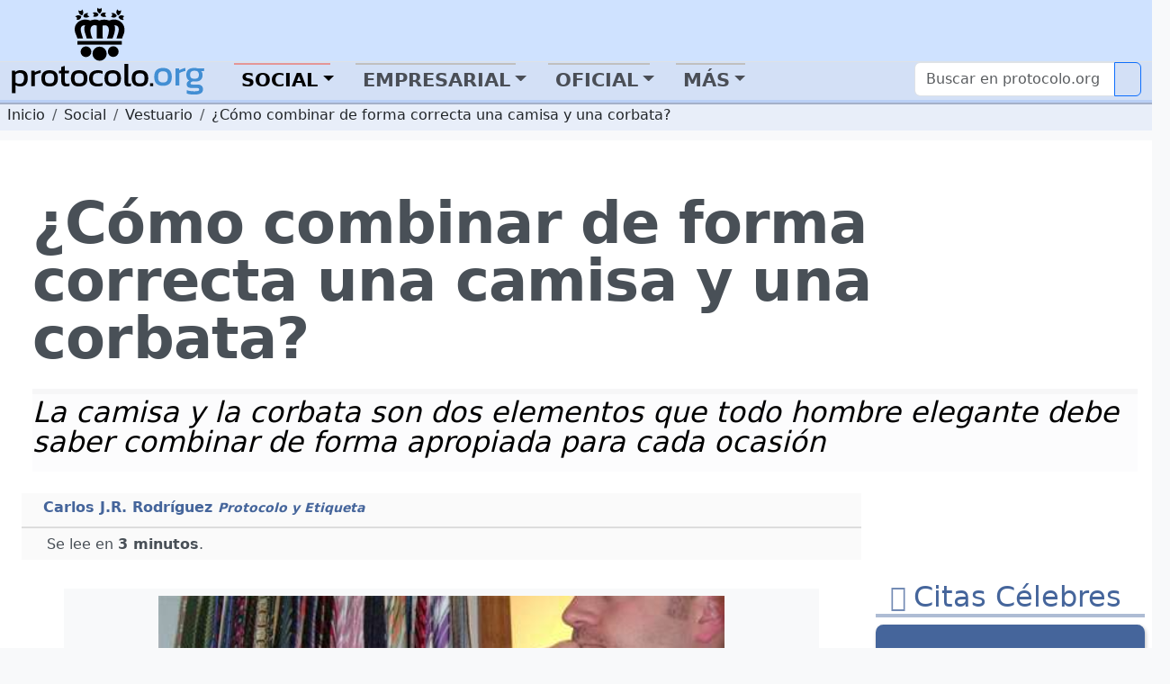

--- FILE ---
content_type: text/html; charset=utf-8
request_url: https://protocolo.org/social/vestuario/la-camisa-y-la-corbata-como-combinarlos.html
body_size: 20428
content:
<!DOCTYPE html>
<html  lang="es">
	<head>
		
		<meta charset="utf-8">

		<link rel="dns-prefetch" href="https://pagead2.googlesyndication.com">
		<link rel="dns-prefetch" href="https://www.googletagmanager.com">
		<link rel="dns-prefetch" href="https://securepubads.g.doubleclick.net">
		<link rel="dns-prefetch" href="https://kit.fontawesome.com">

		
<!-- Google Tag Manager -->
<script>(function(w,d,s,l,i){w[l]=w[l]||[];w[l].push({'gtm.start':
new Date().getTime(),event:'gtm.js'});var f=d.getElementsByTagName(s)[0],
j=d.createElement(s),dl=l!='dataLayer'?'&l='+l:'';j.async=true;j.src=
'https://www.googletagmanager.com/gtm.js?id='+i+dl;f.parentNode.insertBefore(j,f);
})(window,document,'script','dataLayer','GTM-5FQKX8M');</script>
<!-- End Google Tag Manager -->


		<meta content="Combinar prendas, Traje, Caballero, Elegir corbata, Combinar corbata, Conjuntar vestuario, Vestuario hombre, Estilo personal, Tejido corbata, Imagen personal, Nudo corbata, Tipo camisa" name="KeyWords" >
		<meta content="Cuál es la forma apropiada de combinar una camisa y una corbata. El vestuario del hombre y las distintas combinaciones de camisa y de corbata" name="Description" >
		<meta name="viewport" content="width=device-width, initial-scale=1.0">
		<meta name="copyright" content="1995-2023 Cronis OnLine SL" >
		<meta name="author" content="protocolo.org Editorial" >
		
		<meta name="robots" content="index, follow, all" >
		<meta name="googlebot" content="index, follow, all" >
		<meta name="bingbot" content="index, follow, all" >
		
		<meta name="distribution" content="Global" >
		<meta name="language" content="spanish" >

		<title>¿Cómo combinar de forma correcta una camisa y una corbata?</title>
		<link rel="canonical" href="https://www.protocolo.org/social/vestuario/la-camisa-y-la-corbata-como-combinarlos.html" >
		<link rel="amphtml" href="https://amp.protocolo.org/social/vestuario/la-camisa-y-la-corbata-como-combinarlos.html">

		<link rel="manifest" href="/extra/desimg/manifest.json">
		<meta name="msvalidate.01" content="26E55A52EEA1B143BE9A8A47C601AE13" >
		<meta name="generator" content="Cronis contentG v3" >
		<meta name="shareaholic:keywords" content="type:news.article" /><meta property="article:tag" content="article">

		
     <meta property="og:site_name" content="Protocolo y Etiqueta">
    <meta property="og:url" content="https://www.protocolo.org/social/vestuario/la-camisa-y-la-corbata-como-combinarlos.html">
    <meta property="og:title" content="¿Cómo combinar de forma correcta una camisa y una corbata?" >
    <meta property="og:locale" content="es_ES" >
    <meta property="og:description" content="Cuál es la forma apropiada de combinar una camisa y una corbata. El vestuario del hombre y las distintas combinaciones de camisa y de corbata" >
    <meta property="og:type" content="article" >
    <meta property="og:image" content="https://dev.protocolo.org/extfiles/i-10356-cG.30464.1.png.jpg" >
    <meta property="og:author" content="102227269814103" >
    <meta property="article:author" content="102227269814103" >
    <meta property="fb:app_id" content="1456690364624082" >




	<meta name="twitter:card" content="summary_large_image" >
	<meta name="twitter:site" content="@protocolo_org" >
	<meta name="twitter:creator" content="@protocolo_org" >
	<meta name="twitter:title" content="¿Cómo combinar de forma correcta una camisa y una corbata?" >
	<meta name="twitter:description" content="Cuál es la forma apropiada de combinar una camisa y una corbata. El vestuario del hombre y las distintas combinaciones de camisa y de corbata" >
	<meta name="twitter:image" content="https://dev.protocolo.org/extfiles/i-10356-cG.30464.1.png.jpg" >





		<link rel="apple-touch-icon" sizes="180x180" href="/extra/favicons/apple-touch-icon.png">
		<link rel="icon" type="image/png" sizes="32x32" href="/extra/favicons/favicon-32x32.png">
		<link rel="icon" type="image/png" sizes="16x16" href="/extra/favicons/favicon-16x16.png">
		<link rel="manifest" href="/extra/favicons/site.webmanifest.json">
		<link rel="mask-icon" href="/extra/favicons/safari-pinned-tab.svg" color="#2b5797">
		<link rel="shortcut icon" href="/extra/favicons/favicon.ico">
		<meta name="msapplication-TileColor" content="#2b5797">
		<meta name="msapplication-config" content="/extra/favicons/browserconfig.xml">
		<meta name="theme-color" content="#ffffff">
		<link rel="alternate" type="application/rss+xml" title="Protocolo y Etiqueta Global" href="//feeds.feedburner.com/ProtocoloEtiqueta" >
		
		
		
		<!-- Bootstrap 5.3 Alpha -->
		<link nonce="" rel="stylesheet" href="/extra/estilo/bootstrap.min.css">
		
		<link rel="stylesheet" href="/extra/estilo/proto2023.css?BZUN">
		<!-- BEGIN SHAREAHOLIC CODE -->
		<link rel="preload" nonce="" href="https://cdn.shareaholic.net/assets/pub/shareaholic.js" as="script">
		<meta name="shareaholic:site_id" content="d15db6d883f1e31a95e25aea36f6f83b">	
		<!-- END SHAREAHOLIC CODE -->		
		
		<link nonce="" rel="stylesheet" href="/extra/estilo/swiper-bundle.min.css">
		
		

	


		
		


		<script async src="https://pagead2.googlesyndication.com/pagead/js/adsbygoogle.js?client=ca-pub-3922852115054734"
		crossorigin="anonymous"></script>


		<script async src="https://securepubads.g.doubleclick.net/tag/js/gpt.js"></script>
		<script>
		window.googletag = window.googletag || {cmd: []};

		</script>
		<script>
			googletag.cmd.push(function() {	
				
				googletag.defineSlot('/1048640/pe2023_sky_sup_horizontal/pe2023_sky_sec_social', [[970, 250], [336, 280], [728, 90], [970, 90], [468, 60]], 'div-gpt-ad-1683451530339-0').addService(googletag.pubads());
				googletag.defineSlot('/1048640/pe2023_ver_col_derecha/pe2023_lat_sec_social', [[160, 600], [300, 250], [234, 60], [200, 200], [120, 600], [240, 400], [250, 250], [300, 600]], 'div-gpt-ad-1683451773862-0').addService(googletag.pubads());
    			googletag.defineSlot('/1048640/pe2023_fin_articulo/pe2023_pie_sec_social', [[300, 250], [250, 250], [240, 400], [320, 50], [468, 60], [728, 90], [200, 200], [234, 60], [336, 280]], 'div-gpt-ad-1683452388353-0').addService(googletag.pubads());
				googletag.defineSlot('/1048640/pe2023_cab_art_contenido', [[120, 240], [160, 600], [240, 400], [320, 50], [120, 600], [200, 200], [250, 250], [300, 250], [234, 60], [336, 280]], 'div-gpt-ad-1743612636005-0').addService(googletag.pubads());
					
				googletag.pubads().enableSingleRequest();
				googletag.pubads().collapseEmptyDivs();
				googletag.enableServices();
			});
		</script>
	

		

		<script data-schema="Organization" type="application/ld+json">
		{
				"name":"Protocolo y Etiqueta",
				"url":"https://www.protocolo.org/",
				"logo":"https://www.protocolo.org/extra/desimg/combined_proto_logo_idx_462x60.png",
				"email":"consultas@protocolo.org",
				"telephone":"(34) 902 050 373",
				"address": {
					"@type":"PostalAddress",
					"PostOfficeBoxNumber":"1438",
					"PostalCode":"24080",
					"addressRegion":"León",
					"addressCountry":"Spain"

				},
				"description":"Protocolo y Etiqueta es un portal sobre las buenas maneras, el saber estar, el protocolo y ceremonial.",
				"sameAs":[
						"https://www.facebook.com/Protocoloorg-102227269814103/",
						"https://twitter.com/protocolo_org",
						"https://plus.google.com/+protocolo_org",
						"https://www.youtube.com/user/protocoloyetiqueta"],
				"@type":"Organization",
				"@context":"http://schema.org"
		}
		</script>
		<script data-schema="WebPage" type="application/ld+json">
		{
			"@id":"https://www.protocolo.org/social/vestuario/la-camisa-y-la-corbata-como-combinarlos.html",
			"name":"¿Cómo combinar de forma correcta una camisa y una corbata?",
			"@type":"WebPage",
			"@context":"http://schema.org",
			"inLanguage" : {
				"@type" : "Language",
				"name":"Spanish",
				"alternateName":"es"
			}

		}
		</script>
		<script type="application/ld+json">
		{
			"@context": "http://schema.org",
			"@type": "WebSite",
			"url": "https://www.protocolo.org/",
			"potentialAction": {
				"@type": "SearchAction",
				"target": "https://www.protocolo.org/busqueda/buscador.html?cx348029616302c44e6&q={search_term_string}",
				"query-input": "required name=search_term_string"
			}
		}
		</script>

	

		
<!-- InMobi Choice. Consent Manager Tag v3.0 (for TCF 2.2) -->
<script type="text/javascript" async=true>
(function() {
  var host = window.location.hostname;
  var element = document.createElement('script');
  var firstScript = document.getElementsByTagName('script')[0];
  var url = 'https://cmp.inmobi.com'
    .concat('/choice/', 'TL8pntGStKLyG', '/', host, '/choice.js?tag_version=V3');
  var uspTries = 0;
  var uspTriesLimit = 3;
  element.async = true;
  element.type = 'text/javascript';
  element.src = url;

  firstScript.parentNode.insertBefore(element, firstScript);

  function makeStub() {
    var TCF_LOCATOR_NAME = '__tcfapiLocator';
    var queue = [];
    var win = window;
    var cmpFrame;

    function addFrame() {
      var doc = win.document;
      var otherCMP = !!(win.frames[TCF_LOCATOR_NAME]);

      if (!otherCMP) {
        if (doc.body) {
          var iframe = doc.createElement('iframe');

          iframe.style.cssText = 'display:none';
          iframe.name = TCF_LOCATOR_NAME;
          doc.body.appendChild(iframe);
        } else {
          setTimeout(addFrame, 5);
        }
      }
      return !otherCMP;
    }

    function tcfAPIHandler() {
      var gdprApplies;
      var args = arguments;

      if (!args.length) {
        return queue;
      } else if (args[0] === 'setGdprApplies') {
        if (
          args.length > 3 &&
          args[2] === 2 &&
          typeof args[3] === 'boolean'
        ) {
          gdprApplies = args[3];
          if (typeof args[2] === 'function') {
            args[2]('set', true);
          }
        }
      } else if (args[0] === 'ping') {
        var retr = {
          gdprApplies: gdprApplies,
          cmpLoaded: false,
          cmpStatus: 'stub'
        };

        if (typeof args[2] === 'function') {
          args[2](retr);
        }
      } else {
        if(args[0] === 'init' && typeof args[3] === 'object') {
          args[3] = Object.assign(args[3], { tag_version: 'V3' });
        }
        queue.push(args);
      }
    }

    function postMessageEventHandler(event) {
      var msgIsString = typeof event.data === 'string';
      var json = {};

      try {
        if (msgIsString) {
          json = JSON.parse(event.data);
        } else {
          json = event.data;
        }
      } catch (ignore) {}

      var payload = json.__tcfapiCall;

      if (payload) {
        window.__tcfapi(
          payload.command,
          payload.version,
          function(retValue, success) {
            var returnMsg = {
              __tcfapiReturn: {
                returnValue: retValue,
                success: success,
                callId: payload.callId
              }
            };
            if (msgIsString) {
              returnMsg = JSON.stringify(returnMsg);
            }
            if (event && event.source && event.source.postMessage) {
              event.source.postMessage(returnMsg, '*');
            }
          },
          payload.parameter
        );
      }
    }

    while (win) {
      try {
        if (win.frames[TCF_LOCATOR_NAME]) {
          cmpFrame = win;
          break;
        }
      } catch (ignore) {}

      if (win === window.top) {
        break;
      }
      win = win.parent;
    }
    if (!cmpFrame) {
      addFrame();
      win.__tcfapi = tcfAPIHandler;
      win.addEventListener('message', postMessageEventHandler, false);
    }
  };

  makeStub();

  function makeGppStub() {
    const CMP_ID = 10;
    const SUPPORTED_APIS = [
      '2:tcfeuv2',
      '6:uspv1',
      '7:usnatv1',
      '8:usca',
      '9:usvav1',
      '10:uscov1',
      '11:usutv1',
      '12:usctv1'
    ];

    window.__gpp_addFrame = function (n) {
      if (!window.frames[n]) {
        if (document.body) {
          var i = document.createElement("iframe");
          i.style.cssText = "display:none";
          i.name = n;
          document.body.appendChild(i);
        } else {
          window.setTimeout(window.__gpp_addFrame, 10, n);
        }
      }
    };
    window.__gpp_stub = function () {
      var b = arguments;
      __gpp.queue = __gpp.queue || [];
      __gpp.events = __gpp.events || [];

      if (!b.length || (b.length == 1 && b[0] == "queue")) {
        return __gpp.queue;
      }

      if (b.length == 1 && b[0] == "events") {
        return __gpp.events;
      }

      var cmd = b[0];
      var clb = b.length > 1 ? b[1] : null;
      var par = b.length > 2 ? b[2] : null;
      if (cmd === "ping") {
        clb(
          {
            gppVersion: "1.1", // must be “Version.Subversion”, current: “1.1”
            cmpStatus: "stub", // possible values: stub, loading, loaded, error
            cmpDisplayStatus: "hidden", // possible values: hidden, visible, disabled
            signalStatus: "not ready", // possible values: not ready, ready
            supportedAPIs: SUPPORTED_APIS, // list of supported APIs
            cmpId: CMP_ID, // IAB assigned CMP ID, may be 0 during stub/loading
            sectionList: [],
            applicableSections: [-1],
            gppString: "",
            parsedSections: {},
          },
          true
        );
      } else if (cmd === "addEventListener") {
        if (!("lastId" in __gpp)) {
          __gpp.lastId = 0;
        }
        __gpp.lastId++;
        var lnr = __gpp.lastId;
        __gpp.events.push({
          id: lnr,
          callback: clb,
          parameter: par,
        });
        clb(
          {
            eventName: "listenerRegistered",
            listenerId: lnr, // Registered ID of the listener
            data: true, // positive signal
            pingData: {
              gppVersion: "1.1", // must be “Version.Subversion”, current: “1.1”
              cmpStatus: "stub", // possible values: stub, loading, loaded, error
              cmpDisplayStatus: "hidden", // possible values: hidden, visible, disabled
              signalStatus: "not ready", // possible values: not ready, ready
              supportedAPIs: SUPPORTED_APIS, // list of supported APIs
              cmpId: CMP_ID, // list of supported APIs
              sectionList: [],
              applicableSections: [-1],
              gppString: "",
              parsedSections: {},
            },
          },
          true
        );
      } else if (cmd === "removeEventListener") {
        var success = false;
        for (var i = 0; i < __gpp.events.length; i++) {
          if (__gpp.events[i].id == par) {
            __gpp.events.splice(i, 1);
            success = true;
            break;
          }
        }
        clb(
          {
            eventName: "listenerRemoved",
            listenerId: par, // Registered ID of the listener
            data: success, // status info
            pingData: {
              gppVersion: "1.1", // must be “Version.Subversion”, current: “1.1”
              cmpStatus: "stub", // possible values: stub, loading, loaded, error
              cmpDisplayStatus: "hidden", // possible values: hidden, visible, disabled
              signalStatus: "not ready", // possible values: not ready, ready
              supportedAPIs: SUPPORTED_APIS, // list of supported APIs
              cmpId: CMP_ID, // CMP ID
              sectionList: [],
              applicableSections: [-1],
              gppString: "",
              parsedSections: {},
            },
          },
          true
        );
      } else if (cmd === "hasSection") {
        clb(false, true);
      } else if (cmd === "getSection" || cmd === "getField") {
        clb(null, true);
      }
      //queue all other commands
      else {
        __gpp.queue.push([].slice.apply(b));
      }
    };
    window.__gpp_msghandler = function (event) {
      var msgIsString = typeof event.data === "string";
      try {
        var json = msgIsString ? JSON.parse(event.data) : event.data;
      } catch (e) {
        var json = null;
      }
      if (typeof json === "object" && json !== null && "__gppCall" in json) {
        var i = json.__gppCall;
        window.__gpp(
          i.command,
          function (retValue, success) {
            var returnMsg = {
              __gppReturn: {
                returnValue: retValue,
                success: success,
                callId: i.callId,
              },
            };
            event.source.postMessage(msgIsString ? JSON.stringify(returnMsg) : returnMsg, "*");
          },
          "parameter" in i ? i.parameter : null,
          "version" in i ? i.version : "1.1"
        );
      }
    };
    if (!("__gpp" in window) || typeof window.__gpp !== "function") {
      window.__gpp = window.__gpp_stub;
      window.addEventListener("message", window.__gpp_msghandler, false);
      window.__gpp_addFrame("__gppLocator");
    }
  };

  makeGppStub();

  var uspStubFunction = function() {
    var arg = arguments;
    if (typeof window.__uspapi !== uspStubFunction) {
      setTimeout(function() {
        if (typeof window.__uspapi !== 'undefined') {
          window.__uspapi.apply(window.__uspapi, arg);
        }
      }, 500);
    }
  };

  var checkIfUspIsReady = function() {
    uspTries++;
    if (window.__uspapi === uspStubFunction && uspTries < uspTriesLimit) {
      console.warn('USP is not accessible');
    } else {
      clearInterval(uspInterval);
    }
  };

  if (typeof window.__uspapi === 'undefined') {
    window.__uspapi = uspStubFunction;
    var uspInterval = setInterval(checkIfUspIsReady, 6000);
  }
})();
</script>
<!-- End InMobi Choice. Consent Manager Tag v3.0 (for TCF 2.2) -->


</head>

	<body>

		
		


		<!-- Google Tag Manager (noscript) -->
		<noscript><iframe src="https://www.googletagmanager.com/ns.html?id=GTM-5FQKX8M"
		height="0" width="0" style="display:none;visibility:hidden"></iframe></noscript>
		<!-- End Google Tag Manager (noscript) -->	
		
			<header class="cabecera sticky-top" id="cb">
			
			
	

				<div id="cBloqueCuerpo:cb:0" class="cabeceraPortal">
	
							
								
				
				<div id="cg-scriptportalMenuDropDown" class=" menuHorizontal" data-scriptenc="" data-scriptmodo="interno">
					
		<nav class="pt-2 bg-light border-bottom bg-primary-subtle navSuperTop navHide " data-main-section="social" data-requri="/social/vestuario/la-camisa-y-la-corbata-como-combinarlos.html" data-params="PageSpeed=noscript">
			<div class="position-relative" style="min-height:50px;">
				<a class="navbar-brand navbar-brand-crown offcanvas-lg" href="/">
					<img  class="miniPcorona" src="/extra/desimg/_vectored.protocolo.crown.svg" alt="Corona Protocolo y Etiqueta" title="Portada" width="144" height="150">
				</a>
				<div class="position-absolute" style="bottom:0;right:0;z-index:2050;">
					<div class="shareaholic-canvas" data-app="follow_buttons" data-app-id="28678701"></div>
				</div>
			</div>
		</nav>
		<nav class="navbar navbar-expand-lg navbar-light bg-primary-subtle bd-navbar navbar-proto-top pb-1 ">
			<div class="container-fluid">
				<a class="navbar-brand" href="/">
					
					<img  class="miniPLogo" src="/extra/desimg/_vectored_rev.new.protocolo.org.title.svg" alt="Protocolo y Etiqueta" title="Portada" width="300" height="50">
				</a>
				<button title="Men&uacute;" class="navbar-toggler" type="button" data-bs-toggle="collapse" data-bs-target="#navbarSupportedContent" aria-controls="navbarSupportedContent" aria-expanded="false" aria-label="Toggle navigation">
					<span class="navbar-toggler-icon"></span>
				</button>				
				<div class="collapse navbar-collapse" id="navbarSupportedContent">

					<ul class="navbar-nav me-auto mb-2 mb-lg-0">
						<li class="nav-item ">
							<a class="nav-link active dropdown-toggle dd-menu dd-social" data-ddmenu="social" role="button"  data-bs-auto-close="outside"  data-bs-delay='{"show":100,"hide":250}' data-bs-toggle="dropdown" aria-current="true" href="#">Social</a>
							<div data-menu="social" class="dropdown-menu dropdown-social mt-0 pt-0 pb-2 animate slideIn">
								<div class="dropdown-menu-proto-top mx-auto mt-2">
									<div class="row  px-2 px-lg-0 dd-m-cont dd-m-cont-social d-none" data-menu="social"></div>
								</div>
							</div>
						</li>			
						<li class="nav-item ">
							<a class="nav-link  dropdown-toggle dd-menu dd-labor" data-ddmenu="labor" data-bs-auto-close="outside" role="button" data-bs-toggle="dropdown"  href="#">Empresarial</a>
							<div data-menu="labor" class="dropdown-menu dropdown-labor mt-0 pt-0 pb-2 animate slideIn">
								<div class="dropdown-menu-proto-top mx-auto mt-2">
									<div class="row  px-2 px-lg-0 dd-m-cont dd-m-cont-labor d-none" data-menu="labor"></div>
								</div>
							</div>
						</li>			
						<li class="nav-item">
							<a class="nav-link  dropdown-toggle dd-menu dd-oficial" role="button" data-ddmenu="oficial" data-bs-auto-close="outside" data-bs-toggle="dropdown"  href="#">Oficial</a>
							<div data-menu="oficial" class="dropdown-menu dropdown-oficial mt-0 pt-0 pb-2 animate slideIn">
								<div class="dropdown-menu-proto-top mx-auto mt-2">
									<div class="row  px-2 px-lg-0 dd-m-cont dd-m-cont-oficial d-none" data-menu="oficial"></div>
								</div>
							</div>
						</li>			
						<li class="nav-item">
								<a class="nav-link  dropdown-toggle dd-menu dd-mas" role="button" data-ddmenu="mas" data-bs-auto-close="outside" data-bs-toggle="dropdown"  href="#">Más</a>
							<div data-menu="oficial" class="dropdown-menu dropdown-oficial mt-0 pt-0 pb-2 animate slideIn">
								<div class="dropdown-menu-proto-top mx-auto mt-2">
									<div class="row  px-2 px-lg-0 dd-m-cont dd-m-cont-mas d-none" data-menu="oficial"></div>
								</div>
							</div>
						</li>	
					</ul>
					<form class="navbar-top-search proto-search" role="search" action="/busqueda/buscador.html">
					<div class="input-group">
						
                			<input name="q" id="q-header" aria-describedby="button-search-1" aria-label="Buscar" class="form-control" placeholder="Buscar en protocolo.org" type="text">
                      		<button title="Buscar en protocolo.org" class="btn btn-outline-primary btn-search" id="button-search-1" type="submit"><i class="fa-solid fa-search me-1"></i></button>
						
                    </div>					
					</form>
					<!--
						<input class="form-control me-2" type="search" placeholder="Buscar en protocolo.org" aria-label="Search" style="float:left;max-width:200px;">
						<button title="Buscar en protocolo.org" class="btn btn-outline-primary" type="submit"><i class="fa-solid fa-magnifying-glass me-1"></i>Buscar</button>
					-->
				</div>
			</div>
		</nav>
	
				</div>
			

	
							
								

				<div id="cabeceraNavegadorPortal" class=" navegadorPortal navHide d-inline-block breadcrumb text-nowrap w-100 overflow-hidden" >
					<!-- idC: XML::DOM::Element=ARRAY(0x562aa3a2e6d0) aTabla: CG_CONTENIDO aCampo: CT_TEXTO aID:10356 --><!-- debugNavigator refTabla:CG_SECCION refCampo:RF_ID refNombre:SC_NOMBRE_S -->
					<ol vocab="https://schema.org/" typeof="BreadcrumbList" class="breadcrumb text-nowrap">

							<li property="itemListElement" typeof="ListItem" class="breadcrumb-item">
								<a class="link-dark" href="/" title="protocolo.org" property="item" typeof="WebPage">
									<span property="name" class="navLink">Inicio</span>
								</a>
								<meta property="position" content="0">
							</li>							
						<!--else--> <!--nav-->
							
							<li property="itemListElement" typeof="ListItem" class="breadcrumb-item">
								<a class="link-dark" href="/social/" title="Social" property="item" typeof="WebPage">
									<span property="name" class="navLink">Social</span>
								</a>
								<meta property="position" content="1">
							</li>

							
							
							<li property="itemListElement" typeof="ListItem" class="breadcrumb-item">
								<a class="link-dark" href="/social/vestuario/" title="Vestuario" property="item" typeof="WebPage">
									<span property="name" class="navLink">Vestuario</span>
								</a>
								<meta property="position" content="2">
							</li>

							

					<li property="itemListElement" typeof="ListItem" class="text-truncate breadcrumb-item active">
						<a class="link-dark" href="/social/vestuario/la-camisa-y-la-corbata-como-combinarlos.html" title="¿Cómo combinar de forma correcta una camisa y una corbata?" property="item" typeof="WebPage">
							
							<span property="name" class="navLink">¿Cómo combinar de forma correcta una camisa y una corbata?</span>
							
						</a>
						<meta property="position" content="3">
					</li>
			 
					 
					 <!--more-->
					</ol>
	
				</div>
				
	

	

				</div>
	

			
			</header>
	
			<main class="cuerpo row bg-white post-container" data-cg-tabla="CG_CONTENIDO" data-cg-campo="CT_TEXTO" data-cg-id="10356" id="cu">
				<article itemscope itemtype="https://schema.org/NewsArticle" class="col-12 row p-0 m-0 pe-1 article amp-article">
					<meta itemprop="url" content="https://www.protocolo.org/social/vestuario/la-camisa-y-la-corbata-como-combinarlos.html">
					<meta itemprop="mainEntityOfPage" content="https://www.protocolo.org/social/vestuario/la-camisa-y-la-corbata-como-combinarlos.html">
					<div itemprop="inLanguage" class="publisher" itemscope itemtype="https://schema.org/Language">
						<meta itemprop="name" content="Spanish">
						<meta itemprop="alternateName" content="es">
					</div>
					<div itemprop="publisher" itemscope itemtype="https://schema.org/Organization" class="publisher">
						<meta itemprop="url" content="https://www.protocolo.org">
						<div itemprop="logo" itemscope itemtype="https://schema.org/ImageObject">
							<img alt="Logo Protocolo y Etiqueta" src="https://www.protocolo.org/extra/desimg/combined_proto_logo_idx_462x60.png" width="403" height="60">
							<meta itemprop="url" content="https://www.protocolo.org/extra/desimg/combined_proto_logo_idx_462x60.png">
							<meta itemprop="width" content="403">
							<meta itemprop="height" content="60">
						</div>
						<meta itemprop="name" content="Protocolo y Etiqueta">
					</div>
			
			
			
	

				<div id="cBloqueCuerpo:cu:0" class="columnaBannerSkycrapper">
	
							
								
				
				<div id="cg-scriptPE2023_Sky" class=" PE2023_Sky" data-scriptenc="" data-scriptmodo="interno">
					
			<aside id="cgBAN_PE2023_Sky" class="gBan" data-cgid="10356" data-cgtb="CG_CONTENIDO" data-cgop="OPeixe">
				
				<!-- /1048640/pe2023_sky_sup_horizontal/pe2023_sky_... -->
				<div id='div-gpt-ad-1683451530339-0' data-pinventory="PE2023_Sky" style='min-width: 336px; min-height: 60px;'>
					<script>
						googletag.cmd.push(function() { googletag.display('div-gpt-ad-1683451530339-0'); });
					</script>
				</div>		
			
			</aside>

		
				</div>
			

	

				</div>
	

				<div id="cBloqueCuerpo:cu:1" class=" columnaTitular col-12">
	
							
								
				
				<div id="cg-scriptBannerEspeciales" class="" data-scriptenc="" data-scriptmodo="externo">
					
				</div>
			

	
							
									

			

				
				
					




				<header class="pe-4">
					<h1 itemprop="headline">
		
						¿Cómo combinar de forma correcta una camisa y una corbata?
						
					</h1>
				

		

	
							
									

			

				
				
					<p itemprop="description" id="contenidoSUBTITULO" class="  contenidoSubTitulo bg-light-subtle  pb-3 my-4 d-block pt-1" >
						
						
										<span class="contenidoTituloSubtitulo" id="contenidoSUBTITULO-colL0-DB:1" >La camisa y la corbata son dos elementos que todo hombre elegante debe saber combinar de forma apropiada para cada ocasión</span>
									
					</p></header>
				

		

	

				</div>
	

				<div id="cBloqueCuerpo:cu:2" class=" columnaPrincipal col-12 col-sm-12 col-md-12 col-lg-9 col-xxl-9 ps-4 pe-0">
	
				<div id="cSubBloqueCuerpo:cu:2:0" class="columnaIzq">
			
							
								
						
                      <div class="cg-clearfix">
                      
					

	
							
								
					<address id="contenidoAutoryFuente" class="  contenidoAutoryFuente"><div class="autor" itemprop="author" itemscope itemtype="https://schema.org/Person" ><span class="contenidoAutoryFuenteValor" id="contenidoAutoryFuente-colL0-DB:2" itemprop="name">Carlos J.R. Rodr&iacute;guez <small><em>Protocolo y Etiqueta</em></small></span></div></address>
			
			
			<!-- skipped Autor y Fuente  NO DATA --> <!-- contenidoAutoryFuente -->
		

	
							
								
				
				<div id="cg-scriptSocial" class=" bloqueSocialShares" data-scriptenc="" data-scriptmodo="externo">
					
		<div class="shareaholic-canvas" data-app="share_buttons" data-app-id="33087348"></div>
	
				</div>
			

	
							
								
						
                      </div>
                      
					

	
							
								
							<div id="contenidoContenido" data-reading-time="3" data-word-count="570" class=" bContenidoContenido" >
							
								<meta itemprop="wordCount" content="570">
								<meta itemprop="alternativeHeadline" content="Cuál es la forma apropiada de combinar una camisa y una corbata. El vestuario del hombre y las distintas combinaciones de camisa y de corbata" >
								
					<div class="readingTime" title="Tiempo de Lectura Estimado 3 minutos">
						<i class="fa-regular fa-clock me-1"></i> Se lee en <strong>3 minutos</strong>.
					</div>
				
								
				<!-- Ad Logic -->
				<!-- (16>11) ((16 / 2) - (1*2)-1) -->
				<!-- First 3 of 16 -->
				
				<!-- Second 0 of 16 -->
		<div class="imgBorder">
  <p><!-- /home/web/london.protocolo.org/html/extfiles/i-10356-cG.30464.1.png.jpg CT:image/jpeg; charset=binary --><figure data-id="fig-1" class="cg2ProcDivImg cg2ImgD "  itemprop="image" itemscope  itemtype="https://schema.org/ImageObject" ><img id="figLB1"  role="button" src="/extfiles/i-10356-cG.30464.1.png.jpg" alt="Elegir una corbata." title="Corbatas." width="475" height="257" ><figcaption class="cgFotoPie"><span class="cgFotoPieLabel" itemprop="caption">Corbatas. Elegir una corbata.<br ><strong itemprop="author" itemscope itemtype="https://schema.org/Person"><em itemprop="name">The Doctr</em></strong></span></figcaption><meta itemprop="url" content="https://www.protocolo.org/extfiles/i-10356-cG.30464.1.png.jpg" ><meta itemprop="width" content="475" ><meta itemprop="height" content="257" ><meta itemprop="representativeOfPage" content="true" ></figure>
  </p>
</div>
<h2>Reglas de etiqueta para combinar&nbsp;una camisa y&nbsp;una corbata
</h2>
<!-- /1048640/pe2023_cab_art_contenido -->
<div id='div-gpt-ad-1743612636005-0' style='min-width: 120px; min-height: 50px;float:left;margin-right:8px;'>
<script>
	googletag.cmd.push(function() { googletag.display('div-gpt-ad-1743612636005-0'); });
</script>
</div>
<p><strong>Los trajes de los hombres han dejado de ser oscuros y aburridos</strong>. Los armarios ya no est&aacute;n llenos, solamente, de trajes negros y grises. Ahora los hombres tienen en su ropero prendas de color, estampados, cuadros y m&uacute;ltiples hechuras.
</p>
<p>Este cambio&nbsp;ha conllevado&nbsp;a&nbsp;que las <strong>combinaciones de la camisa y&nbsp; la corbata</strong> con estas prendas de colores m&aacute;s atrevidos&nbsp;y&nbsp;diversos estampados tengan una&nbsp;mayor complejidad. Esta dificultad a&ntilde;adida puede verse rota, en algunos casos, por los dise&ntilde;adores m&aacute;s atrevidos que realizan combinaciones &quot;imposibles&quot; en nombre de la moda.
</p>
<h3>Combinar cuadros y&nbsp;rayas o estampados
</h3>
<div class="imgFLeft">
  <p><!-- /home/web/london.protocolo.org/html/extfiles/i-10356-cG.30464.1.png.jpg CT:image/jpeg; charset=binary --><!-- /home/web/london.protocolo.org/html/extfiles/i-10356-cG.20518.1.jpg CT:image/jpeg; charset=binary --><figure data-id="fig-2" class="cg2ProcDivImg cg2ImgD "  itemprop="image" itemscope  itemtype="https://schema.org/ImageObject" ><img id="figLB2"  loading="lazy" role="button" src="/extfiles/i-10356-cG.20518.1.jpg" alt="Combinar la corbata y la camisa" title="Traje caballero." width="640" height="939" ><figcaption class="cgFotoPie"><span class="cgFotoPieLabel" itemprop="caption">Traje caballero. Combinar la corbata y la camisa<br ><strong itemprop="author" itemscope itemtype="https://schema.org/Person"><em itemprop="name">Gentleman Wear</em></strong></span></figcaption><meta itemprop="url" content="https://www.protocolo.org/extfiles/i-10356-cG.20518.1.jpg" ><meta itemprop="width" content="640" ><meta itemprop="height" content="939" ></figure>
  </p>
</div>
<p>Una de las reglas, que era b&aacute;sica hace tiempo, est&aacute; perdiendo fuerza. Es la regla de <strong>no combinar rayas con cuadros</strong>. Otra de las reglas cl&aacute;sicas eran no combinar estampados con rayas o cuadros, o dos prendas con estampados parecidos.
</p>
<p>Actualmente se siguen, entre otras muchas,&nbsp;dos &quot;t&eacute;cnicas&quot;&nbsp;o reglas: la de <strong>combinar colores y la t&eacute;cnica de hacer contraste</strong>.
</p>
<h3>La t&eacute;cnica de combinar
</h3>
<p>Esta <strong>es la regla m&aacute;s cl&aacute;sica, la de toda la vida</strong>. Se buscan similitudes entre la corbata y la camisa y se trata de buscar un punto com&uacute;n. Por ejemplo, si la corbata lleva unas finas rayas azules, la camisa puede ser azul de ese tono o parecido.&nbsp; Es cuesti&oacute;n de <a href="/social/vestuario/combinar_colores_que_colores_combinan_entre_si_combinar_prendas_y_sus_colores.html" title="Combinar colores. Qué colores combinan entre si. Combinar prendas y sus colores."><strong>combinar los colores</strong> </a>de la camisa y la corbata. Es la forma m&aacute;s cl&aacute;sica y menos atrevida de vestir la camisa y la corbata. Si es recomendable que el tono de la corbata sea algo m&aacute;s oscuro&nbsp;que el de&nbsp;la camisa.&nbsp;&nbsp;&nbsp;&nbsp;&nbsp;&nbsp;&nbsp;&nbsp;&nbsp;&nbsp;
</p>
<h3>La t&eacute;cnica del contraste
</h3>
<p>Es una forma de <strong>marcar una fuerte diferencia entre la camisa y la corbata.</strong> Buscan una clara diferenciaci&oacute;n haciendo un fuerte contraste. Por ejemplo, si la camisa es blanca, se busca una corbata de color muy fuerte, un color naranja butano, un rosa chicle, etc. La cuesti&oacute;n es marcar una fuerte diferencia entre ambas prendas.
</p>
<p>Cualquiera que sea la elecci&oacute;n hay ciertos consejos que nos facilitar&aacute;n la elecci&oacute;n de la corbata y la camisa perfectas.
</p>
<div class="imgBorder">
  <p><!-- /home/web/london.protocolo.org/html/extfiles/i-10356-cG.30464.1.png.jpg CT:image/jpeg; charset=binary --><!-- /home/web/london.protocolo.org/html/extfiles/i-10356-cG.20518.1.jpg CT:image/jpeg; charset=binary --><!-- /home/web/london.protocolo.org/html/extfiles/i-10356-cG.21954.1.jpg CT:image/jpeg; charset=binary --><figure data-id="fig-3" class="cg2ProcDivImg cg2ImgD "  itemprop="image" itemscope  itemtype="https://schema.org/ImageObject" ><img id="figLB3"  loading="lazy" role="button" src="/extfiles/i-10356-cG.21954.1.jpg" alt="Look corbatas gran contraste" title="Corbatas." width="1038" height="398" ><figcaption class="cgFotoPie"><span class="cgFotoPieLabel" itemprop="caption">Corbatas. Look corbatas gran contraste<br ><strong itemprop="author" itemscope itemtype="https://schema.org/Person"><em itemprop="name">The Merry Bride - All Womens Talk - The Ultralinx - Ideoki Bespoke</em></strong></span></figcaption><meta itemprop="url" content="https://www.protocolo.org/extfiles/i-10356-cG.21954.1.jpg" ><meta itemprop="width" content="1038" ><meta itemprop="height" content="398" ></figure>
  </p>
</div>
<h3>Las camias lisas las que mejor se combinan
</h3>
<p><strong>Las camisas lisas de colores fr&iacute;os -azules</strong>, verdes, morados,&nbsp;grises...-,&nbsp;son los que mejores combinaciones tienen con muchos tipos de colores de corbatas. Las camisas con estampados son m&aacute;s dif&iacute;ciles de combinar, pero tambi&eacute;n tienen muchas posibilidades si se busca un color com&uacute;n entre alg&uacute;n dibujo del estampado y el color de la corbata. Tambi&eacute;n se pueden combinar un estampado grande con uno muy peque&ntilde;ito.
</p>
<div class="fraseDestacada">
  <p>Te puede interesar: <a href="/social/vestuario/la-corbata-consejos-practicos-como-vestir-correctamente-la-corbata.html"><strong>La corbata. Consejos pr&aacute;cticos. C&oacute;mo vestir correctamente la corbata</strong></a>
  </p>
</div>
<p><strong>Las rayas,</strong> con mucho cuidado, pueden combinar con algunas corbatas estampadas -con un estampado muy peque&ntilde;o- o con peque&ntilde;as formas geom&eacute;tricas, que no sean rayas, mejor. Si ambas prendas son de rayas deber&iacute;an ser de tama&ntilde;os bastante diferentes.
</p>
<p><strong>Los cuadros</strong> son complicados de combinar. A no ser que sean unos cuadros muy peque&ntilde;itos y discretos; solamente deber&iacute;a vestir&nbsp;con camisas de cuadros cuando se vista de sport.
</p>
<p>La forma m&aacute;s segura de acertar, salvo que sea una experto en combinar las prendas de su vestuario, es <strong>combinar camisas lisas o con peque&ntilde;os dibujos con una corbata cl&aacute;sica</strong> de color similar en un tono algo m&aacute;s oscuro.
</p>
<h2>Consejos para vestir una corbata
</h2>

<p><a href="/mas/videos-protocolo/"><strong>Ver m&aacute;s v&iacute;deos sobre protocolo, etiqueta y buenas maneras.</strong></a>
</p>

							
							</div>
	

	
							
									

			

				
				
					<footer><p id="bFechayDataCont" class=" bContenidoFechayData" >
						
						
										<span class="" id="bFechayDataCont-colL0-DB:1" >Publicado </span>
									
										<time datetime="2013-06-17T10:04:00+02:00" class="bContenidoFechayDatahumanDate"><meta itemprop="datePublished" content="2013-06-17T10:04:00+02:00" /> 17/06/2013 12:04:00 CET</time>
									
										<span class="" id="bFechayDataCont-colL0-DB:4" > Modificado </span>
									
										<time datetime="2025-12-17T16:16:53+02:00" class="bContenidoFechayDatahumanDate"><meta itemprop="dateModified" content="2025-12-17T16:16:53+02:00" > 17/12/2025 18:16:53 CET</time>
									
										<code class="bContenidoFechayDataAID"><a href="/social/vestuario/la-camisa-y-la-corbata-como-combinarlos.html" itemprop="identifier" class="link-danger" itemscope itemtype="http://schema.org/PropertyValue" title="¿Cómo combinar de forma correcta una camisa y una corbata?
Reglas de etiqueta para combinar una camisa y una corbata Los trajes de los hombres han dejado de ser oscuros y aburridos . Los armarios ya no están llenos, solamente, de trajes negros y grises. Ahora los hombres tienen en su ropero prendas de color," class=""><span itemprop="propertyID">ID Contenido </span><span itemprop="value">010356</span></a></code>
							
					</p></footer>
				

		

	
							
								
				
				<div id="cg-scriptPE2023_Pie_Sec" class="bCAdsenseFinArticulo" data-scriptenc="" data-scriptmodo="interno">
					
			<aside id="cgBAN_PE2023_Pie_Sec" class="gBan" data-cgid="10356" data-cgtb="CG_CONTENIDO" data-cgop="OPeixe">
				
				<!-- /1048640/pe2023_fin_articulo/pe2023_pie_sec_... -->
				<div id='div-gpt-ad-1683452388353-0' data-pinventory="PE2023_Pie_Sec" style='min-width: 200px; min-height: 50px;'>
				<script>
					googletag.cmd.push(function() { googletag.display('div-gpt-ad-1683452388353-0'); });
				</script>
				</div>
			
			</aside>

		
				</div>
			

	
							
									

			

				
				

			<div id="bContenidoEtiquetas" class="  contenidoBEtiquetas">
								<strong><span>Etiquetas</span></strong>
				
				<ul class="">
					 <li class="badge bg-dark contenidoTagEtiquetaContenido" itemprop="keywords"><a class="link-ligh fw-normal" href="/mas/consejos/" title="Consejos-Sugerencias
Consejos, sugerencias y recomendaciones relacionadas con el ámbito del protocolo, la etiqueta, la comunicación, las habilidades sociales, el saber estar y temáticas afines">Consejos-Sugerencias</a></li> <li class="badge bg-dark contenidoTagEtiquetaContenido" itemprop="keywords"><a class="link-ligh fw-normal" href="/mas/vestuario/" title="Etiqueta vestuario
El vestuario es el envoltorio con el que una persona se muestra a los demás. Es importante por ser lo primero que los demás ven de nosotros. La primera impresión es muy importante, por eso el vestuario forma una parte importante de nuestra vid">Etiqueta vestuario</a></li> <li class="badge bg-dark contenidoTagEtiquetaContenido" itemprop="keywords"><a class="link-ligh fw-normal" href="/mas/vestuario/masculino/" title="Vestuario masculino
El vestuario masculino. Consejos de estilo, reglas de etiqueta, trucos de vestuario y todo lo relacionado con el aspecto exterior del hombre">Vestuario masculino</a></li> <li class="badge bg-dark contenidoTagInteresContenido" itemprop="keywords"><a class="link-ligh fw-normal" href="/interes/general/" title="General
Contenidos de inter&eacute;s general, tanto para el &aacute;mbito familiar, como el laboral, empresarial, educacional ... art&iacute;culos que son de inter&eacute;s com&uacute;n para los m&aacute;s diversos &aacute;mbitos y circunstancias.">General</a></li> <li class="badge bg-dark contenidoTagTipoContenido" itemprop="keywords"><a class="link-ligh fw-normal" href="/contenidos/articulo/contemporaneo/" title="Contemporaneo
Art&iacute;culos cuyo contenido tienen relaci&oacute;n con la &eacute;poca en la que se vive, la actual, o &eacute;pocas cercanas a la actual.">Contemporaneo</a></li> <li class="badge bg-dark contenidoTagTipoContenido" itemprop="keywords"><a class="link-ligh fw-normal" href="/contenidos/autor/protocoloorg/" title="protocolo.org
Archivo de todos los artículos publicados por la redacción de protocolo.org desde el inicio del portal allá por el siglo XX.
Aquí encontrará un listado extenso sin clasificación temática.">protocolo.org</a></li>

				</ul>
				
			</div>
			

		

	
							
								
							<div id="bSeparatorA"  class=" bloqueSeparator24pixel" >
							
								
								
								
								<p>&nbsp;</p>
							
							</div>
	

	
							
								
				
				<div id="cg-scriptcgGaleriaContenido" class=" bloqueGaleria px-0 px-lg-1" data-scriptenc="" data-scriptmodo="externo">
					
		<div id="bloqueDocs">
			
			
		</div>
	
				</div>
			

	
							
								
				
				<div id="cg-scriptPyE_PC_Contenido_FinPag_Related_Responsive" class=" helperBreakLine" data-scriptenc="" data-scriptmodo="interno">
					
			<aside id="cgBAN_PyE_PC_Contenido_FinPag_Related_Responsive" class="gBan" data-cgid="10356" data-cgtb="CG_CONTENIDO" data-cgop="OPeixe">
				
              <script async src="https://pagead2.googlesyndication.com/pagead/js/adsbygoogle.js?client=ca-pub-3922852115054734"
                   crossorigin="anonymous"></script>
              <ins class="adsbygoogle"
                   style="display:block"
                   data-ad-format="autorelaxed"
                   data-ad-client="ca-pub-3922852115054734"
                   data-ad-slot="9908302030"></ins>
              <script>
                   (adsbygoogle = window.adsbygoogle || []).push({});
              </script>            
            
			</aside>

		
				</div>
			

	
							
								
			
			<!-- skipped Nota  NO DATA --> <!-- bNotaArticuloHistorico -->
		

	
							
								
				
				<div id="cg-scriptcg_FaceBookComment" class=" cg_FB_Comment" data-scriptenc="" data-scriptmodo="externo">
					
		<div class="fbComments">
			<h2><span>Su opini&oacute;n es importante.</span></h2>
			<p class="commentAdvice">
				Participe y aporte su visi&oacute;n sobre este art&iacute;culo, o ayude a otros usuarios con su conocimiento.</p>

				<div class="fb-comments" 
					data-href="https://www.protocolo.org/social/vestuario/la-camisa-y-la-corbata-como-combinarlos.html" 
					data-numposts="12" 
					data-width="100%" 
					data-colorscheme="light">
				</div>			
		</div>
	
				</div>
			

	
				</div>
			

				</div>
	

				<div id="cBloqueCuerpo:cu:3" class=" columnaDerecha col-12 col-sm-12 col-md-12 col-lg-3 col-xxl-3 ge-0 pe-0">
	
				<aside id="cSubBloqueCuerpo:cu:3:0" class="colDerecha sticky-top vstack gap-3">
			
							
								
				
				<div id="cg-scriptPE2023_Lat" class=" adsenseArtColDer" data-scriptenc="" data-scriptmodo="interno">
					
			<aside id="cgBAN_PE2023_Lat" class="gBan" data-cgid="10356" data-cgtb="CG_CONTENIDO" data-cgop="OPeixe">
				
				<!-- /1048640/pe2023_ver_col_derecha/pe2023_lat_... -->
				<div id='div-gpt-ad-1683451773862-0' data-pinventory="PE2023_Lat" style='min-width: 120px; min-height: 60px;'>
					<script>
						googletag.cmd.push(function() { googletag.display('div-gpt-ad-1683451773862-0'); });
					</script>
				</div>	
			
			</aside>

		
				</div>
			

	
							
									

			

				
				
					<div id="randomCitas" class=" bloqueRandomCitas px-1" >
						
						
							<h3>Citas Célebres</h3>
							<div itemscope itemtype="https://schema.org/Quotation">
								<blockquote class="speech-bubble">
									<p itemprop="text"><i class="fa-solid fa-quote-left fa-xs me-1 speech-bubble-ql"></i>Prepara a tu hijo para la vida, no la vida para tu hijo.<i class="fa-solid fa-xs fa-quote-right ms-1 speech-bubble-qr"></i></p>
								</blockquote>
								<div class="citeDiv">
									<cite itemprop="creator" itemscope itemtype="https://schema.org/Person">
										<p itemprop="name"> Tim Elmore</p>
									</cite>
								
								</div>
							</div>
							<div class="quoteTools text-center border-bottom border-secondary mb-2 mx-1 mx-xxl-3 row p-0 pb-2">
								<div class="col-12 col-xl-6 mt-1 mt-xl-0 gx-0 gx-xl-1">
									<a role="button" href="javascript:void(0);" title="Nueva Cita" class="btn btn-light border-secondary btn-sm w-100 btn-new-quote">
										<i class="fa-solid fa-arrows-rotate me-1" ></i>Otra Cita
									</a>
								</div>
								<div class="col-12 col-xl-6 mt-1 mt-xl-0 gx-0 gx-xl-1">
									<a role="button" href="https://twitter.com/intent/tweet?text=Prepara%20a%20tu%20hijo%20para%20la%20vida,%20no%20la%20vida%20para%20tu%20hijo..%20%20Tim%20Elmore.&via=protocolo_org&related=protocolo_org" target="_blank" title="&iexcl;Tuitea Esta Cita!" class="btn-t-quote btn btn-light border-secondary btn-sm w-100">
										<i class="fa-brands fa-twitter me-1" style="color:#00acee;"></i>&iexcl;Tuitea la Cita!
									</a>
								</div>
							</div>		
						
					</div>
				

		

	
							
								
        
        <div class="apoyaProyecto text-center my-3">
            <h5 class="fw-bold mb-3">Apoya nuestro proyecto</h5>
            <div class="d-flex flex-column gap-3">
<a href="ethereum:0xa2E990A5c2aCAfb8845bf859B40707Bd345D153F" target="_blank"><img src="https://www.protocolo.org/extra/desimg/donar/ethereum.png" class="img-fluid" alt="Dona Ethereum"></a>
            </div>
        </div>
        
    

	
							
								
				
				<div id="cg-scriptFACEBOOK_PAGE" class=" estiloBanners mx-2 text-center" data-scriptenc="" data-scriptmodo="interno">
					
			<aside id="cgBAN_FACEBOOK_PAGE" class="gBan" data-cgid="10356" data-cgtb="CG_CONTENIDO" data-cgop="OPeixe">
				<!-- removed FB -->
			</aside>

		
				</div>
			

	
							
								
							<div id="colDerMV"  class=" colDerMasVistos" >
							
								
								
								
								<p>&nbsp;</p>
							
							</div>
	

	
							
								
				
				<div id="cg-scriptrandomFAQ" class=" bRandomFAQ" data-scriptenc="" data-scriptmodo="interno">
					
		<div class="bRandomFAQ text-center">
			<div class="bRandomFAQLink">
				<a href="/preguntasconrespuesta/" role="button" class="btn btn-secondary mx-auto fs-6" title="Preguntas con Respuesta">
					<span class="fa-stack">
						<i class="fa-solid fa-message fa-stack-1x fs-5"></i>
						<i class="fa-solid fa-question fa-stack-1x text-secondary"></i>
					</span>					
					Preguntas con Respuesta
				</a>
			</div>
		</div>
	
				</div>
			

	
							
								
							<div id="blankSpaceCD"  class=" bSepPubli" >
							
								
								
								
								<p>&nbsp;</p>
							
							</div>
	

	
				</aside>
			

				</div>
	

				<div id="cBloqueCuerpo:cu:4" class=" col-12 bloqueCuerpoFinal">
	
							
									

			

				
				

			<div id="bContenidoRelacionado" class="   border-primary m-0 p-0">
								<strong><span>Contenido Relacionado</span></strong>
				
				<ul class="bListadoAUL row m-0 p-0">
					
				<li class="bListadoAULLI col-xl-3 col-lg-4 col-md-6 col-sm-12 m-0 p-2 px-3 card rounded-0 border-0 border-end my-1">
			<div id="bContenidoRelacionado-colL0-MM:0-0" class="bCR-Img overflow-hidden w-100"> <p><span><a href="/social/vestuario/que-vestir-para-una-cena-informal.html" title=""><img loading="lazy" alt="Mujer. Invitado a una cena informal: ¿qué me pongo?" title="Icono vestuario cena informal" src="/extfiles/i-635-cG.30856.1.jpg" class="" ></a></span></p></div>
									<div class="bCR-Titulo card-title" id="bContenidoRelacionado-colL0-DB:1"><p><span><a class="" href="/social/vestuario/que-vestir-para-una-cena-informal.html" title="Qué vestir para una cena informal">Qué vestir para una cena informal</a></span></p></div>
								
									<div class="bCR-Desc" id="bContenidoRelacionado-colL0-DB:2" > El vestuario ideal para una cena de este tipo es optar por un vestido largo, sin que sea  excesivamente lujoso </div>
								
									<div class="d-none" id="bContenidoRelacionado-colL0-DB:3"><p><span><a class="" href="/social/vestuario/que-vestir-para-una-cena-informal.html" title="Qué vestir para una cena informal">635</a></span></p></div>
								
									<div class="bCR-Mas badge bg-primary-subtle" id="bContenidoRelacionado-colL0-DB:4"><p><span><a class="link-dark text-uppercase text-decoration-none" href="/social/vestuario/que-vestir-para-una-cena-informal.html" title="Qué vestir para una cena informal">Continuar leyendo</a></span></p></div>
								
				</li>
				
			
				<li class="bListadoAULLI col-xl-3 col-lg-4 col-md-6 col-sm-12 m-0 p-2 px-3 card rounded-0 border-0 border-end my-1">
			<div id="bContenidoRelacionado-colL1-MM:0-0" class="bCR-Img overflow-hidden w-100"> <p><span><a href="/social/vestuario/combinar-una-prenda-de-color-verde-con-.html" title=""><img loading="lazy" alt="Combinación de color verde y negro" title="Conjunto verde" src="/extfiles/i-6773-cG.21858.1_sm.jpg" class="" ></a></span></p></div>
									<div class="bCR-Titulo card-title" id="bContenidoRelacionado-colL1-DB:1"><p><span><a class="" href="/social/vestuario/combinar-una-prenda-de-color-verde-con-.html" title="Combinar una prenda de color verde.">Combinar una prenda de color verde.</a></span></p></div>
								
									<div class="bCR-Desc" id="bContenidoRelacionado-colL1-DB:2" > El color verde, junto con el color marrón, son dos de los colores más difíciles de combinar, aunque tiene unas cuantas posibilidades. </div>
								
									<div class="d-none" id="bContenidoRelacionado-colL1-DB:3"><p><span><a class="" href="/social/vestuario/combinar-una-prenda-de-color-verde-con-.html" title="Combinar una prenda de color verde.">6773</a></span></p></div>
								
									<div class="bCR-Mas badge bg-primary-subtle" id="bContenidoRelacionado-colL1-DB:4"><p><span><a class="link-dark text-uppercase text-decoration-none" href="/social/vestuario/combinar-una-prenda-de-color-verde-con-.html" title="Combinar una prenda de color verde.">Continuar leyendo</a></span></p></div>
								
				</li>
				
			
				<li class="bListadoAULLI col-xl-3 col-lg-4 col-md-6 col-sm-12 m-0 p-2 px-3 card rounded-0 border-0 border-end my-1">
			<div id="bContenidoRelacionado-colL2-MM:0-0" class="bCR-Img overflow-hidden w-100"> <p><span><a href="/social/vestuario/vestir-de-forma-correcta-en-cualquier-ocasion-tipos-de-vestuario.html" title=""><img loading="lazy" alt="Hombre elegante." title="Hombre." src="/extfiles/i-2409-cG.25057.1.png_sm.jpg" class="" ></a></span></p></div>
									<div class="bCR-Titulo card-title" id="bContenidoRelacionado-colL2-DB:1"><p><span><a class="" href="/social/vestuario/vestir-de-forma-correcta-en-cualquier-ocasion-tipos-de-vestuario.html" title="Vestir de forma correcta en cualquier ocasión. Tipos de vestuario">Vestir de forma correcta en cualquier ocasión. Tipos de vestuario</a></span></p></div>
								
									<div class="bCR-Desc" id="bContenidoRelacionado-colL2-DB:2" > El vestuario, junto con el aseo personal, son lo que más revela sobre nosotros a la hora de presentarnos en un trabajo, en una fiesta... </div>
								
									<div class="d-none" id="bContenidoRelacionado-colL2-DB:3"><p><span><a class="" href="/social/vestuario/vestir-de-forma-correcta-en-cualquier-ocasion-tipos-de-vestuario.html" title="Vestir de forma correcta en cualquier ocasión. Tipos de vestuario">2409</a></span></p></div>
								
									<div class="bCR-Mas badge bg-primary-subtle" id="bContenidoRelacionado-colL2-DB:4"><p><span><a class="link-dark text-uppercase text-decoration-none" href="/social/vestuario/vestir-de-forma-correcta-en-cualquier-ocasion-tipos-de-vestuario.html" title="Vestir de forma correcta en cualquier ocasión. Tipos de vestuario">Continuar leyendo</a></span></p></div>
								
				</li>
				
			
				<li class="bListadoAULLI col-xl-3 col-lg-4 col-md-6 col-sm-12 m-0 p-2 px-3 card rounded-0 border-0 border-end my-1">
			<div id="bContenidoRelacionado-colL3-MM:0-" class="bCR-Img overflow-hidden w-100"> <p><span><a href="/social/vestuario/los-pueblos-indigenas-se-rigen-por-su-protocolo-de-gala.html" title=""><img loading="lazy" alt="Imagen Protocolo" title="Imagen Protocolo" src="/extra/fallbackimg/proto-nofile-icon-16.png" ></a></span></p></div>
									<div class="bCR-Titulo card-title" id="bContenidoRelacionado-colL3-DB:1"><p><span><a class="" href="/social/vestuario/los-pueblos-indigenas-se-rigen-por-su-protocolo-de-gala.html" title="Los pueblos indí­genas se rigen por su -protocolo- de gala.">Los pueblos indí­genas se rigen por su -protocolo- de gala.</a></span></p></div>
								
									<div class="bCR-Desc" id="bContenidoRelacionado-colL3-DB:2" > Los pueblos originarios tienen ropa de la vida cotidiana, formal y ropa de nivel ceremonial. </div>
								
									<div class="d-none" id="bContenidoRelacionado-colL3-DB:3"><p><span><a class="" href="/social/vestuario/los-pueblos-indigenas-se-rigen-por-su-protocolo-de-gala.html" title="Los pueblos indí­genas se rigen por su -protocolo- de gala.">2026</a></span></p></div>
								
									<div class="bCR-Mas badge bg-primary-subtle" id="bContenidoRelacionado-colL3-DB:4"><p><span><a class="link-dark text-uppercase text-decoration-none" href="/social/vestuario/los-pueblos-indigenas-se-rigen-por-su-protocolo-de-gala.html" title="Los pueblos indí­genas se rigen por su -protocolo- de gala.">Continuar leyendo</a></span></p></div>
								
				</li>
				
			
				<li class="bListadoAULLI col-xl-3 col-lg-4 col-md-6 col-sm-12 m-0 p-2 px-3 card rounded-0 border-0 border-end my-1">
			<div id="bContenidoRelacionado-colL4-MM:0-0" class="bCR-Img overflow-hidden w-100"> <p><span><a href="/social/vestuario/influencia-de-la-moda-y-las-tendencias-la-importancia-de-la-moda-y-los-complementos.html" title=""><img loading="lazy" alt="Influencia de la moda y las tendencias en nuestro día a día" title="Importancia de la moda" src="/extfiles/i-11505-cG.15837.1.jpg" class="" ></a></span></p></div>
									<div class="bCR-Titulo card-title" id="bContenidoRelacionado-colL4-DB:1"><p><span><a class="" href="/social/vestuario/influencia-de-la-moda-y-las-tendencias-la-importancia-de-la-moda-y-los-complementos.html" title="Influencia de la moda y las tendencias en la sociedad. La importancia de la moda y los complementos en el protocolo social (con vídeo)
Estar de moda y crear tendencias. La importancia de las modas y las tendencias en nuestro día a día Las modas y su influencia en la sociedad y en nuestra vida diaria ¿Quiénes son los que crean las modas? ¿Quiénes son los que marcan tendencias? ¿Qué..">Influencia de la moda y las tendencias en la sociedad. La importancia de la moda y los complementos en el protocolo social (con vídeo)</a></span></p></div>
								
									<div class="bCR-Desc" id="bContenidoRelacionado-colL4-DB:2" > Podemos hablar de moda cuando los consumidores se apropian de una tendencia y se vuelve masiva, generalizada </div>
								
									<div class="d-none" id="bContenidoRelacionado-colL4-DB:3"><p><span><a class="" href="/social/vestuario/influencia-de-la-moda-y-las-tendencias-la-importancia-de-la-moda-y-los-complementos.html" title="Influencia de la moda y las tendencias en la sociedad. La importancia de la moda y los complementos en el protocolo social (con vídeo)
Estar de moda y crear tendencias. La importancia de las modas y las tendencias en nuestro día a día Las modas y su influencia en la sociedad y en nuestra vida diaria ¿Quiénes son los que crean las modas? ¿Quiénes son los que marcan tendencias? ¿Qué..">11505</a></span></p></div>
								
									<div class="bCR-Mas badge bg-primary-subtle" id="bContenidoRelacionado-colL4-DB:4"><p><span><a class="link-dark text-uppercase text-decoration-none" href="/social/vestuario/influencia-de-la-moda-y-las-tendencias-la-importancia-de-la-moda-y-los-complementos.html" title="Influencia de la moda y las tendencias en la sociedad. La importancia de la moda y los complementos en el protocolo social (con vídeo)
Estar de moda y crear tendencias. La importancia de las modas y las tendencias en nuestro día a día Las modas y su influencia en la sociedad y en nuestra vida diaria ¿Quiénes son los que crean las modas? ¿Quiénes son los que marcan tendencias? ¿Qué..">Continuar leyendo</a></span></p></div>
								
				</li>
				
			
				<li class="bListadoAULLI col-xl-3 col-lg-4 col-md-6 col-sm-12 m-0 p-2 px-3 card rounded-0 border-0 border-end my-1">
			<div id="bContenidoRelacionado-colL5-MM:0-0" class="bCR-Img overflow-hidden w-100"> <p><span><a href="/social/vestuario/los-abanicos-japoneses-tipos-de-abanicos-japoneses.html" title=""><img loading="lazy" alt="Los abanicos Japoneses. Tipos de abanicos japoneses" title="Icono abanicos Japoneses" src="/extfiles/i-11735-cG.7475.1.jpg" class="" ></a></span></p></div>
									<div class="bCR-Titulo card-title" id="bContenidoRelacionado-colL5-DB:1"><p><span><a class="" href="/social/vestuario/los-abanicos-japoneses-tipos-de-abanicos-japoneses.html" title="Los abanicos japoneses. Tipos de abanicos japoneses">Los abanicos japoneses. Tipos de abanicos japoneses</a></span></p></div>
								
									<div class="bCR-Desc" id="bContenidoRelacionado-colL5-DB:2" > Hay enorme variedad de abanicos. Los modelos más baratos y más usuales los conoce todo el mundo, pero hay otros menos conocidos y muy curiosos, como por ejemplo, el abanico de hierro... </div>
								
									<div class="d-none" id="bContenidoRelacionado-colL5-DB:3"><p><span><a class="" href="/social/vestuario/los-abanicos-japoneses-tipos-de-abanicos-japoneses.html" title="Los abanicos japoneses. Tipos de abanicos japoneses">11735</a></span></p></div>
								
									<div class="bCR-Mas badge bg-primary-subtle" id="bContenidoRelacionado-colL5-DB:4"><p><span><a class="link-dark text-uppercase text-decoration-none" href="/social/vestuario/los-abanicos-japoneses-tipos-de-abanicos-japoneses.html" title="Los abanicos japoneses. Tipos de abanicos japoneses">Continuar leyendo</a></span></p></div>
								
				</li>
				
			
				<li class="bListadoAULLI col-xl-3 col-lg-4 col-md-6 col-sm-12 m-0 p-2 px-3 card rounded-0 border-0 border-end my-1">
			<div id="bContenidoRelacionado-colL6-MM:0-0" class="bCR-Img overflow-hidden w-100"> <p><span><a href="/social/vestuario/etiqueta-femenina-vestido-coctel.html" title=""><img loading="lazy" alt="Vestidos de cóctel de Carolina Herrera" title="Vestidos de cóctel" src="/extfiles/i-41-cG.9941.1_sm.jpg" class="" ></a></span></p></div>
									<div class="bCR-Titulo card-title" id="bContenidoRelacionado-colL6-DB:1"><p><span><a class="" href="/social/vestuario/etiqueta-femenina-vestido-coctel.html" title="Etiqueta femenina. Vestido cóctel. Etiqueta de cóctel para la mujer
Vestido de cóctel: el todoterreno para muchas ocasiones y celebraciones Un vestido que puede servir casi para cualquier horario y evento El vestido de cóctel puede ir desde la sencillez más absoluta hasta brillar y destacar con todo tipo de brocados,..">Etiqueta femenina. Vestido cóctel. Etiqueta de cóctel para la mujer</a></span></p></div>
								
									<div class="bCR-Desc" id="bContenidoRelacionado-colL6-DB:2" > El vestido de cóctel es un vestido que podemos llamar 'todoterreno' siendo válido para gran una cantidad de ocasiones y eventos </div>
								
									<div class="d-none" id="bContenidoRelacionado-colL6-DB:3"><p><span><a class="" href="/social/vestuario/etiqueta-femenina-vestido-coctel.html" title="Etiqueta femenina. Vestido cóctel. Etiqueta de cóctel para la mujer
Vestido de cóctel: el todoterreno para muchas ocasiones y celebraciones Un vestido que puede servir casi para cualquier horario y evento El vestido de cóctel puede ir desde la sencillez más absoluta hasta brillar y destacar con todo tipo de brocados,..">41</a></span></p></div>
								
									<div class="bCR-Mas badge bg-primary-subtle" id="bContenidoRelacionado-colL6-DB:4"><p><span><a class="link-dark text-uppercase text-decoration-none" href="/social/vestuario/etiqueta-femenina-vestido-coctel.html" title="Etiqueta femenina. Vestido cóctel. Etiqueta de cóctel para la mujer
Vestido de cóctel: el todoterreno para muchas ocasiones y celebraciones Un vestido que puede servir casi para cualquier horario y evento El vestido de cóctel puede ir desde la sencillez más absoluta hasta brillar y destacar con todo tipo de brocados,..">Continuar leyendo</a></span></p></div>
								
				</li>
				
			
				<li class="bListadoAULLI col-xl-3 col-lg-4 col-md-6 col-sm-12 m-0 p-2 px-3 card rounded-0 border-0 border-end my-1">
			<div id="bContenidoRelacionado-colL7-MM:0-0" class="bCR-Img overflow-hidden w-100"> <p><span><a href="/social/vestuario/vestuario-ideal-para-el-hombre-de-hoy-ropero-basico-fondo-de-armario.html" title=""><img loading="lazy" alt="Estilo masculino." title="Estilo" src="/extfiles/i-2559-cG.19615.1_sm.jpg" class="" ></a></span></p></div>
									<div class="bCR-Titulo card-title" id="bContenidoRelacionado-colL7-DB:1"><p><span><a class="" href="/social/vestuario/vestuario-ideal-para-el-hombre-de-hoy-ropero-basico-fondo-de-armario.html" title="Vestuario ideal para el hombre de hoy. Tipos de vestuario">Vestuario ideal para el hombre de hoy. Tipos de vestuario</a></span></p></div>
								
									<div class="bCR-Desc" id="bContenidoRelacionado-colL7-DB:2" > Los cuatro tipos de vestuario básicos que más se suelen utilizar son: etiqueta, formal, informal y sport-deportivo </div>
								
									<div class="d-none" id="bContenidoRelacionado-colL7-DB:3"><p><span><a class="" href="/social/vestuario/vestuario-ideal-para-el-hombre-de-hoy-ropero-basico-fondo-de-armario.html" title="Vestuario ideal para el hombre de hoy. Tipos de vestuario">2559</a></span></p></div>
								
									<div class="bCR-Mas badge bg-primary-subtle" id="bContenidoRelacionado-colL7-DB:4"><p><span><a class="link-dark text-uppercase text-decoration-none" href="/social/vestuario/vestuario-ideal-para-el-hombre-de-hoy-ropero-basico-fondo-de-armario.html" title="Vestuario ideal para el hombre de hoy. Tipos de vestuario">Continuar leyendo</a></span></p></div>
								
				</li>
				
			
				<li class="bListadoAULLI col-xl-3 col-lg-4 col-md-6 col-sm-12 m-0 p-2 px-3 card rounded-0 border-0 border-end my-1">
			<div id="bContenidoRelacionado-colL8-MM:0-0" class="bCR-Img overflow-hidden w-100"> <p><span><a href="/social/vestuario/tipos-de-pajarita-bow-tie.html" title=""><img loading="lazy" alt="La pajarita, bow tie en inglés, tiene unas cuantas variantes en cuanto al modelo, forma y tamaño" title="Icono tipos de pajarita. Formas y modelos. Corbata de lazo" src="/extfiles/249x154-i-11059-cG.31771.1.jpg" class="" ></a></span></p></div>
									<div class="bCR-Titulo card-title" id="bContenidoRelacionado-colL8-DB:1"><p><span><a class="" href="/social/vestuario/tipos-de-pajarita-bow-tie.html" title="Tipos de pajarita - bow tie. Corbata de lazo
¿Qué pajarita me pongo? Según se define en el diccionario de la R.A.E. la pajarita es una corbata que se anuda en forma de lazo corto sin caídas. Por eso a la pajarita también se la conoce con el nombre de corbata de lazo. Si la corbata tradicional">Tipos de pajarita - bow tie. Corbata de lazo</a></span></p></div>
								
									<div class="bCR-Desc" id="bContenidoRelacionado-colL8-DB:2" > La pajarita es un complemento indispensable para el vestuario de etiqueta de un hombre </div>
								
									<div class="d-none" id="bContenidoRelacionado-colL8-DB:3"><p><span><a class="" href="/social/vestuario/tipos-de-pajarita-bow-tie.html" title="Tipos de pajarita - bow tie. Corbata de lazo
¿Qué pajarita me pongo? Según se define en el diccionario de la R.A.E. la pajarita es una corbata que se anuda en forma de lazo corto sin caídas. Por eso a la pajarita también se la conoce con el nombre de corbata de lazo. Si la corbata tradicional">11059</a></span></p></div>
								
									<div class="bCR-Mas badge bg-primary-subtle" id="bContenidoRelacionado-colL8-DB:4"><p><span><a class="link-dark text-uppercase text-decoration-none" href="/social/vestuario/tipos-de-pajarita-bow-tie.html" title="Tipos de pajarita - bow tie. Corbata de lazo
¿Qué pajarita me pongo? Según se define en el diccionario de la R.A.E. la pajarita es una corbata que se anuda en forma de lazo corto sin caídas. Por eso a la pajarita también se la conoce con el nombre de corbata de lazo. Si la corbata tradicional">Continuar leyendo</a></span></p></div>
								
				</li>
				
			
				<li class="bListadoAULLI col-xl-3 col-lg-4 col-md-6 col-sm-12 m-0 p-2 px-3 card rounded-0 border-0 border-end my-1">
			<div id="bContenidoRelacionado-colL9-MM:0-0" class="bCR-Img overflow-hidden w-100"> <p><span><a href="/social/vestuario/trajes-etiqueta-etiqueta-masculina.html" title=""><img loading="lazy" alt="El vestuario de etiqueta masculino es bastante clásico en su mayoría" title="Icono vestuario de etiqueta para hombres: del smoking al frac" src="/extfiles/249x154-i-29-cG.239166.1.jpg" class="" ></a></span></p></div>
									<div class="bCR-Titulo card-title" id="bContenidoRelacionado-colL9-DB:1"><p><span><a class="" href="/social/vestuario/trajes-etiqueta-etiqueta-masculina.html" title="Trajes etiqueta. Etiqueta masculina. Protocolo para vestir de etiqueta. Hombres vestidos de etiqueta (con infografía)
¿Qué es la etiqueta masculina? Hombres que visten de etiqueta La etiqueta para el hombre simplemente es la ropa con la que debe vestir para acudir a un determinado acto, evento o celebración. Suelen ser eventos formales con un ceremonial muy marcado...">Trajes etiqueta. Etiqueta masculina. Protocolo para vestir de etiqueta. Hombres vestidos de etiqueta (con infografía)</a></span></p></div>
								
									<div class="bCR-Desc" id="bContenidoRelacionado-colL9-DB:2" > Debemos tener en cuenta ciertas normas a la hora de vestir de etiqueta si no queremos perder un ápice de elegancia </div>
								
									<div class="d-none" id="bContenidoRelacionado-colL9-DB:3"><p><span><a class="" href="/social/vestuario/trajes-etiqueta-etiqueta-masculina.html" title="Trajes etiqueta. Etiqueta masculina. Protocolo para vestir de etiqueta. Hombres vestidos de etiqueta (con infografía)
¿Qué es la etiqueta masculina? Hombres que visten de etiqueta La etiqueta para el hombre simplemente es la ropa con la que debe vestir para acudir a un determinado acto, evento o celebración. Suelen ser eventos formales con un ceremonial muy marcado...">29</a></span></p></div>
								
									<div class="bCR-Mas badge bg-primary-subtle" id="bContenidoRelacionado-colL9-DB:4"><p><span><a class="link-dark text-uppercase text-decoration-none" href="/social/vestuario/trajes-etiqueta-etiqueta-masculina.html" title="Trajes etiqueta. Etiqueta masculina. Protocolo para vestir de etiqueta. Hombres vestidos de etiqueta (con infografía)
¿Qué es la etiqueta masculina? Hombres que visten de etiqueta La etiqueta para el hombre simplemente es la ropa con la que debe vestir para acudir a un determinado acto, evento o celebración. Suelen ser eventos formales con un ceremonial muy marcado...">Continuar leyendo</a></span></p></div>
								
				</li>
				
			
				<li class="bListadoAULLI col-xl-3 col-lg-4 col-md-6 col-sm-12 m-0 p-2 px-3 card rounded-0 border-0 border-end my-1">
			<div id="bContenidoRelacionado-colL10-MM:0-0" class="bCR-Img overflow-hidden w-100"> <p><span><a href="/social/vestuario/combinar-colores-colores-que-casan-combinando-los-colores-de-su-ropa-con-que-pega-.html" title=""><img loading="lazy" alt="Qué colores casan bien - Combinar colores" title="Colores que casan" src="/extfiles/i-215-cG.27791.1.jpg" class="" ></a></span></p></div>
									<div class="bCR-Titulo card-title" id="bContenidoRelacionado-colL10-DB:1"><p><span><a class="" href="/social/vestuario/combinar-colores-colores-que-casan-combinando-los-colores-de-su-ropa-con-que-pega-.html" title="Combinar colores. Colores que casan. Combinando los colores de su ropa. Con qué pega... (con vídeo)
¿Por qué combinar bien los colores es importante? Una buena combinación de colores nos hace mucho más fácil la tarea diaria de vestirnos. Podemos estar más atractivos y más elegantes , sin perder un ápice de personalidad y estilo propio. No es">Combinar colores. Colores que casan. Combinando los colores de su ropa. Con qué pega... (con vídeo)</a></span></p></div>
								
									<div class="bCR-Desc" id="bContenidoRelacionado-colL10-DB:2" > Combinar de forma correcta los colores de nuestro vestuario es importante para tener un buen estilo propio y un porte elegante. </div>
								
									<div class="d-none" id="bContenidoRelacionado-colL10-DB:3"><p><span><a class="" href="/social/vestuario/combinar-colores-colores-que-casan-combinando-los-colores-de-su-ropa-con-que-pega-.html" title="Combinar colores. Colores que casan. Combinando los colores de su ropa. Con qué pega... (con vídeo)
¿Por qué combinar bien los colores es importante? Una buena combinación de colores nos hace mucho más fácil la tarea diaria de vestirnos. Podemos estar más atractivos y más elegantes , sin perder un ápice de personalidad y estilo propio. No es">215</a></span></p></div>
								
									<div class="bCR-Mas badge bg-primary-subtle" id="bContenidoRelacionado-colL10-DB:4"><p><span><a class="link-dark text-uppercase text-decoration-none" href="/social/vestuario/combinar-colores-colores-que-casan-combinando-los-colores-de-su-ropa-con-que-pega-.html" title="Combinar colores. Colores que casan. Combinando los colores de su ropa. Con qué pega... (con vídeo)
¿Por qué combinar bien los colores es importante? Una buena combinación de colores nos hace mucho más fácil la tarea diaria de vestirnos. Podemos estar más atractivos y más elegantes , sin perder un ápice de personalidad y estilo propio. No es">Continuar leyendo</a></span></p></div>
								
				</li>
				
			
				<li class="bListadoAULLI col-xl-3 col-lg-4 col-md-6 col-sm-12 m-0 p-2 px-3 card rounded-0 border-0 border-end my-1">
			<div id="bContenidoRelacionado-colL11-MM:0-0" class="bCR-Img overflow-hidden w-100"> <p><span><a href="/social/vestuario/vestir-acorde-a-la-figura.html" title=""><img loading="lazy" alt="Maniquies de tienda de moda en un centro comercial." title="Maniquies." src="/extfiles/i-10647-cG.29487.1.png_sm.jpg" class="" ></a></span></p></div>
									<div class="bCR-Titulo card-title" id="bContenidoRelacionado-colL11-DB:1"><p><span><a class="" href="/social/vestuario/vestir-acorde-a-la-figura.html" title="Vestir acorde a la figura">Vestir acorde a la figura</a></span></p></div>
								
									<div class="bCR-Desc" id="bContenidoRelacionado-colL11-DB:2" > Las personas compartimos una estructura general similar, pero con un conjunto de características únicas, como el peso, el tamaño, el color de ojos, piel y pelo, etcétera </div>
								
									<div class="d-none" id="bContenidoRelacionado-colL11-DB:3"><p><span><a class="" href="/social/vestuario/vestir-acorde-a-la-figura.html" title="Vestir acorde a la figura">10647</a></span></p></div>
								
									<div class="bCR-Mas badge bg-primary-subtle" id="bContenidoRelacionado-colL11-DB:4"><p><span><a class="link-dark text-uppercase text-decoration-none" href="/social/vestuario/vestir-acorde-a-la-figura.html" title="Vestir acorde a la figura">Continuar leyendo</a></span></p></div>
								
				</li>
				
			

				</ul>
				
			</div>
			

		

	
							
								
				
				<div id="cg-scriptPyE_PC_Seccion_Enlaces1_Responsive" class=" bloqueContenidoADSSENDART" data-scriptenc="" data-scriptmodo="interno">
					
			<aside id="cgBAN_PyE_PC_Seccion_Enlaces1_Responsive" class="gBan" data-cgid="10356" data-cgtb="CG_CONTENIDO" data-cgop="OPeixe">
				
			</aside>

		
				</div>
			

	

				</div>
	

			
			</article></main>
	
			<footer class="pie" id="pi"> 
			
			
	

				<div id="cBloqueCuerpo:pi:0" class="  bloqueBandaPie">
	
							
								
							<div id="piePortales"  class=" bandaPie" >
							
								
								
								
								<div class="dk-footer" id="dk-footer">
  <div class="container">
    <div class="row">
      <div class="col-md-12 col-lg-4 ps-lg-0">
        <div class="dk-footer-box-info">
          <h3>protocolo.org
          </h3>
          <!-- <img alt="footer_logo" class="footer-logo" src="/extra/desimg/_vectored.protocolo.crown.svg" /> --><svg class="footer-logo" id="Layer_1" style="enable-background:new 0 0 365.5 382;" version="1.1" viewbox="0 0 365.5 382" x="0px" xml:space="preserve" xmlns="http://www.w3.org/2000/svg" xmlns:xlink="http://www.w3.org/1999/xlink" y="0px"> 
          <path d="M340.506,222.006c-13.229,0-26.457,0-39.688,0  c6.789-29.498,39.41-91.69-14.174-94.474c12.188,24.41-3.096,68.132-14.174,94.474c-13.228,0-26.457,0-39.685,0  c15.404-31.436,32.223-107.374-29.225-91.695c0,30.712,0.397,78.775,0.397,91.724c-13.229,0-28.813-0.029-42.042-0.029  c0-30.564,0-61.13,0-91.695c-60.768-19.119-47.018,64.773-28.348,91.695c-9.946,0.064-28.972,0-42.521,0  c-5.021-29.811-27.015-61.521-11.339-94.474c-54.467,1.105-21.428,66.77-14.174,94.474c-13.229,0-26.458,0-39.687,0  c-6.085-23.025-19.596-41.139-19.843-63.908C5.426,104.888,61.334,72.198,116.56,94.189c23.738-7.067,41.197-11.388,62.365,0  c22.617-8.492,48.252-8.491,70.869,0c54.152-23.784,114.154,13.727,107.723,75.024C355.617,187.285,345.029,203.217,340.506,222.006  z" style="fill-rule:evenodd;clip-rule:evenodd;"> 
          </path> 
          <rect height="25.697" style="fill-rule:evenodd;clip-rule:evenodd;" width="313" x="25.5" y="239.244"> 
          </rect> 
          <circle cx="85.875" cy="314.988" r="37.875" style="fill-rule:evenodd;clip-rule:evenodd;"> 
          </circle> 
          <circle cx="181.953" cy="329.028" r="50.107" style="fill-rule:evenodd;clip-rule:evenodd;"> 
          </circle> 
          <circle cx="278.125" cy="313.988" r="37.875" style="fill-rule:evenodd;clip-rule:evenodd;"> 
          </circle> 
          <g> 
            <path d="M58.335,15.245c11.612,10.975,10.91,32.346,0.885,42.203   c-15.459-3.548-26.78-12.114-25.406-36.074C41.368,29.562,56.776,27.838,58.335,15.245z" style="fill-rule:evenodd;clip-rule:evenodd;"> 
            </path> 
            <path d="M52.849,65.173C51.439,81.084,41.585,90.309,19.511,89.86   c6.575-13.968,5.11-19.132-9.702-23.642C20.596,55.335,44.148,53.795,52.849,65.173z" style="fill-rule:evenodd;clip-rule:evenodd;"> 
            </path> 
            <path d="M67.294,65.913c1.409-15.911,11.263-25.136,33.337-24.688   c-6.575,13.968-5.111,19.132,9.702,23.643C99.547,75.752,75.994,77.29,67.294,65.913z" style="fill-rule:evenodd;clip-rule:evenodd;"> 
            </path> 
          </g> 
          <g> 
            <path d="M331.75,20.585c4.851,15.223-6.105,33.586-19.648,37.36   c-11.812-10.587-17.572-23.562-4.775-43.864C309.975,24.901,324.291,30.85,331.75,20.585z" style="fill-rule:evenodd;clip-rule:evenodd;"> 
            </path> 
            <path d="M302.786,61.621c-8.933,13.241-22.02,16.546-41.122,5.471   c12.516-9.042,13.732-14.269,2.953-25.385C279.323,37.402,300.68,47.454,302.786,61.621z" style="fill-rule:evenodd;clip-rule:evenodd;"> 
            </path> 
            <path d="M315.07,69.259c8.934-13.24,22.022-16.545,41.121-5.47   c-12.514,9.042-13.732,14.27-2.953,25.385C338.531,93.478,317.178,83.426,315.07,69.259z" style="fill-rule:evenodd;clip-rule:evenodd;"> 
            </path> 
          </g> 
          <g> 
            <path d="M193.299,3.92c8.241,13.688,1.831,34.087-10.472,40.893   c-13.939-7.565-22.547-18.855-14.794-41.568C173.112,13.16,188.419,15.634,193.299,3.92z" style="fill-rule:evenodd;clip-rule:evenodd;"> 
            </path> 
            <path d="M174.617,50.546c-5.627,14.949-17.595,21.192-38.739,14.837   c10.082-11.691,10.057-17.059-3.002-25.378C146.187,32.414,169.289,37.252,174.617,50.546z" style="fill-rule:evenodd;clip-rule:evenodd;"> 
            </path> 
            <path d="M188.335,55.134c5.626-14.949,17.595-21.191,38.738-14.838   c-10.081,11.693-10.056,17.06,3.003,25.379C216.765,73.266,193.663,68.429,188.335,55.134z" style="fill-rule:evenodd;clip-rule:evenodd;"> 
            </path> 
          </g> 
          </svg>
          <p class="footer-info-text">Portal enciclop&eacute;dico y divulgativo sobre protocolo oficial, social y empresarial, reglas de etiqueta, buenas maneras y habilidades sociales
          </p>
          <div class="footer-social-link">
            <h3>S&iacute;guenos
            </h3>
            <ul>
              <li><a href="https://www.facebook.com/protocolo.org/" target="_blank" title="Facebook"><i class="fa fa-facebook"></i> </a></li>
              <li><a href="https://twitter.com/protocolo_org" target="_blank" title="Twitter"><i class="fa fa-twitter"></i> </a></li>
              <li><a href="https://www.pinterest.es/protocoloyetiqueta/" target="_blank" title="Pinterest"><i class="fa fa-pinterest"></i> </a></li>
              <li><a href="https://www.tumblr.com/protocoloyetiqueta" target="_blank" title="Tumblr"><i class="fa fa-tumblr"></i> </a></li>
              <li><a href="https://www.instagram.com/protocolo_org/" target="_blank" title="Instagram"><i class="fa fa-instagram"></i> </a></li>
              <li><a href="https://www.youtube.com/@protocolo_org" target="_blank" title="Youtube"><i class="fa fa-youtube"></i> </a></li>
              <li><a href="https://feeds.feedburner.com/ProtocoloEtiqueta" target="_blank" title="RSS 2.0"><i class="fa fa-rss"></i> </a></li>
            </ul>
          </div>
          <!-- End Social link --></div>
        <!-- End Footer info --></div>
      <!-- End Col -->
      <div class="col-md-12 col-lg-8 footer-main-col">
        <div class="row">
          <div class="col-md-7">
            <div class="contact-us">
              <div class="contact-info">
                <h3><i class="fa-solid fa-envelope me-2" aria-hidden="true" style="color:cornflowerblue;"></i>Contacto
                </h3>
                <!-- /1048640/pe2023_cab_art_contenido -->
<div id='div-gpt-ad-1743612636005-0' style='min-width: 120px; min-height: 50px;float:left;margin-right:8px;'>
<script>
	googletag.cmd.push(function() { googletag.display('div-gpt-ad-1743612636005-0'); });
</script>
</div>
<p><a class="link-dark" href="mailto:consultas@protocolo.org" title="Contacto">consultas@protocolo.org</a>
                </p>
              </div>
            </div>
          </div>
          <!-- End Col -->
          <div class="col-md-5">
            <div class="contact-us contact-us-last ps-lg-0">
              <div class="contact-info">
                <h3><i class="fa-solid fa-phone me-2" aria-hidden="true" style="color:cornflowerblue;"></i>(34) 902 050 373
                </h3>
                <p><a class="link-dark" href="https://www.protocolo.org/portal-protocolo-y-etiqueta/informacion/anunciate-en-nuestro-website-protocoloorg.html" title="Publicidad">Publicidad</a>
                </p>
              </div>
              <!-- End Contact Info --></div>
            <!-- End Contact Us --></div>
          <!-- End Col --></div>
        <!-- End Contact Row -->
        <div class="row">
          <div class="col-md-12 col-lg-7">
            <div class="footer-widget footer-left-widget row">
              <div class="section-heading col-12">
                <h3>informaci&oacute;n
                </h3>
              </div>
              <ul class="col-12 col-md-6 ps-2 ps-lg-0">
                <li><a class="link-dark" href="https://www.protocolo.org/portal-protocolo-etiqueta/informacion/aviso-legal.html" title="Aviso legal">Aviso legal</a></li>
                <li><a class="link-dark" href="https://www.protocolo.org/usuarios/registro.html#politicadeprivacidad" title="Politica privacidad">Pol&iacute;tica privacidad</a></li>
                <li><a class="link-dark" href="https://www.protocolo.org/miscelaneo/firmas/saque-el-escritor-que-llevas-dentro.html" title="Colaborar">Colabora/Escribe</a></li>
                <li class="footer-link-cc"><a class="link-dark" href="https://creativecommons.org/licenses/by-sa/4.0/" target="_blank" title="Creative Commons"><img alt="Creative Commons" class="alignleft" height="41" loading="lazy" src="https://mirrors.creativecommons.org/presskit/buttons/88x31/png/by-sa.png" width="117" /></a><span class="text-dark"> CC BY-SA</span></li>
              </ul>
              <ul class="col-12 col-md-6 ps-2 ps-lg-0">
                <li><a class="link-dark" href="https://www.barriohumedo.com" target="_blank" title="Barrio Humedo">Barrio H&uacute;medo</a></li>
                <li><a class="link-dark" href="https://www.tebytib.com" target="_blank" title="Teby &amp; Tib">Teby &amp; Tib</a></li>
                <li><a class="link-dark" href="https://www.barrioromantico.com" target="_blank" title="Barrio Romantico">Barrio Rom&aacute;ntico</a></li>
                <li><a class="link-dark" href="https://www.burgonuevo.com" target="_blank" title="Burgo Nuevo">Burgo Nuevo</a></li>
              </ul>
            </div>
            <!-- End Footer Widget --></div>
          <!-- End col -->
          <div class="col-md-12 col-lg-5">
            <div class="footer-widget">
              <div class="section-heading">
                <h3>Buscador
                </h3>
              </div>
              <p>Qu&eacute; quieres buscar
              </p>
              <form action="/busqueda/buscador.html" role="search">
                <div class="form-row">
                  <div class="col dk-footer-form">
                    <div class="input-group mb-3">
                      <input aria-describedby="button-search-2" aria-label="Buscar" class="form-control" id="q" name="q" placeholder="Buscar en protocolo.org" type="text" />
                      <button class="btn btn-outline-primary btn-search" id="button-search-2" title="Buscar en protocolo.org" type="submit"><i class="fa-solid fa-search me-1"></i>
                      </button>
                    </div>
                  </div>
                </div>
              </form>
              <!-- End form --></div>
            <!-- End footer widget --></div>
          <!-- End Col --></div>
        <!-- End Row --></div>
      <!-- End Col --></div>
    <!-- End Widget Row --></div>
  <!-- End Contact Container -->
  <div class="copyright">
    <div class="container">
      <div class="row">
        <div class="col-md-6"><span>Copyright &copy; 1996-2026. Creado y dise&ntilde;ado <i class="fa-solid fa-pen-to-square me-1"></i>cG3</span>
        </div>
        <!-- End Col -->
        <div class="col-md-6">
          <div class="copyright-menu">
            <ul>
              <li>Grupo Cronis On Line</li>
            </ul>
          </div>
        </div>
        <!-- End col --></div>
      <!-- End Row --></div>
    <!-- End Copyright Container --></div>
  <!-- End Copyright --><!-- Back to top -->
  <div class="back-to-top" id="back-to-top">
    <button class="btn btn-dark" style="display: block;" title="Back to Top"><i class="fa fa-angle-up"></i>
    </button>
  </div>
  <!-- End Back to top --></div>

							
							</div>
	

	

				</div>
	

			
			</footer>
	
		

		<section id="notContentParts" class="blankNODISP d-none">
			<!-- esVisible:1 esPublicable:1 --><!-- FINAL doNotShow=0 --><!-- xmlFile /home/web/protocolo.org/html/extra/autoplantillas/NB_PROTOCONTENIDO_W3.xml isDyn 0 -->
			<form name="pageVals" id="pageVals" >
				<input type="hidden" id="tablaFind" name="tablaFind" value="CG_CONTENIDO" >
				<input type="hidden" id="campoFind" name="campoFind" value="" >
				<input type="hidden" id="elID" name="elID" value="10356" >
			</form>
			<iframe id="printArea" name="printArea" style="height:0;width:0;"></iframe>


			<!-- cgSession -->

			

			<script data-cfasync="false" defer nonce="" async src="https://cdn.shareaholic.net/assets/pub/shareaholic.js"></script>	
			<!-- Bootsrap 5.3 Alpha -->
			<script nonce=""  async defer src="/extra/script/bootstrap.bundle.min.js"></script>
			<script nonce=""  src="/extra/script/swiper-bundle.min.js"></script>
			<script nonce="" async defer src="https://kit.fontawesome.com/cbde5a8e42.js" crossorigin="anonymous"></script>
			<script nonce=""  async defer src="/extra/script/proto2023.js?RKRV"></script>
			<script nonce=""  async defer src="/extra/script/lite-youtube.js"></script>
			
	
		</section>

		<cg-data seccName="Social" elID="10356" realSecc="89" baseSecc="0" whatSecc="723"/>

		<script>
		__tcfapi('getTCData', 2, function(tcData, success) {
  			console.log(success, tcData);
		});
		
		</scipt>
	</body>
</html>


--- FILE ---
content_type: application/javascript; charset=utf-8
request_url: https://fundingchoicesmessages.google.com/f/AGSKWxXdoXDEnnGpR6SAyE-q1rMQD-jDtqT9iWJgyawNgCYuHJzqRUV509cLJGG5Vq4f3_SbZYTIf3tMBkP60UnyGf2XP3nCv4INeSHxI8EjC_fAt1ELZG6pukSbTPzGJekU_hm0zRhM0N25_agBmyGA4JPvggM4y0OjB8A8aSVk2LJTTtd3n6oZ5cuQOTXA/_/ads/swfobject./txt_ad./headerAdvertismentTab./siteafs.txt?/reklama4.
body_size: -1285
content:
window['54df2c01-4443-4397-9e10-52b29fb8152d'] = true;

--- FILE ---
content_type: application/javascript; charset=utf-8
request_url: https://fundingchoicesmessages.google.com/f/AGSKWxUma7pp0hRKSTG7AieWOVSeXQuha7vq-_RSgxwZeh5YVaKTFGv6-66EVB13SiEe2yRxFRoqMX_TA73HwPK0K9zb8M4yCrM9DxHF6D6r4E7Pbh0LknIp5_iKHAOAtR3lHy3DBDHUGw==?fccs=W251bGwsbnVsbCxudWxsLG51bGwsbnVsbCxudWxsLFsxNzcwMTUyMDQyLDM0MDAwMDAwXSxudWxsLG51bGwsbnVsbCxbbnVsbCxbNywxOSw2LDE1LDEwXSxudWxsLG51bGwsbnVsbCxudWxsLG51bGwsbnVsbCxudWxsLG51bGwsbnVsbCwxXSwiaHR0cHM6Ly9wcm90b2NvbG8ub3JnL3NvY2lhbC92ZXN0dWFyaW8vbGEtY2FtaXNhLXktbGEtY29yYmF0YS1jb21vLWNvbWJpbmFybG9zLmh0bWwiLG51bGwsW1s4LCJmWXkyZUN3QTVCcyJdLFs5LCJlbi1VUyJdLFsxNiwiWzEsMSwxXSJdLFsxOSwiMiJdLFsyNCwiIl0sWzI5LCJmYWxzZSJdLFsyOCwiW251bGwsW251bGwsMSxbMTc3MDE1MjA0MSw5MjI4ODIwMDBdLDBdXSJdXV0
body_size: 190
content:
if (typeof __googlefc.fcKernelManager.run === 'function') {"use strict";this.default_ContributorServingResponseClientJs=this.default_ContributorServingResponseClientJs||{};(function(_){var window=this;
try{
var tp=function(a){this.A=_.r(a)};_.t(tp,_.G);var up=function(a){this.A=_.r(a)};_.t(up,_.G);up.prototype.getWhitelistStatus=function(){return _.E(this,2)};var vp=function(a){this.A=_.r(a)};_.t(vp,_.G);var wp=_.ed(vp),xp=function(a,b,c){this.B=a;this.j=_.z(b,tp,1);this.l=_.z(b,_.Qk,3);this.F=_.z(b,up,4);a=this.B.location.hostname;this.D=_.Fg(this.j,2)&&_.N(this.j,2)!==""?_.N(this.j,2):a;a=new _.Qg(_.Rk(this.l));this.C=new _.eh(_.q.document,this.D,a);this.console=null;this.o=new _.pp(this.B,c,a)};
xp.prototype.run=function(){if(_.N(this.j,3)){var a=this.C,b=_.N(this.j,3),c=_.gh(a),d=new _.Wg;b=_.hg(d,1,b);c=_.B(c,1,b);_.kh(a,c)}else _.hh(this.C,"FCNEC");_.rp(this.o,_.z(this.l,_.De,1),this.l.getDefaultConsentRevocationText(),this.l.getDefaultConsentRevocationCloseText(),this.l.getDefaultConsentRevocationAttestationText(),this.D);_.sp(this.o,_.E(this.F,1),this.F.getWhitelistStatus());var e;a=(e=this.B.googlefc)==null?void 0:e.__executeManualDeployment;a!==void 0&&typeof a==="function"&&_.Wo(this.o.G,
"manualDeploymentApi")};var yp=function(){};yp.prototype.run=function(a,b,c){var d;return _.u(function(e){d=wp(b);(new xp(a,d,c)).run();return e.return({})})};_.Uk(7,new yp);
}catch(e){_._DumpException(e)}
}).call(this,this.default_ContributorServingResponseClientJs);
// Google Inc.

//# sourceURL=/_/mss/boq-content-ads-contributor/_/js/k=boq-content-ads-contributor.ContributorServingResponseClientJs.en_US.fYy2eCwA5Bs.es5.O/d=1/exm=ad_blocking_detection_executable,frequency_controls_updater_executable,kernel_loader,loader_js_executable,monetization_cookie_state_migration_initialization_executable,web_iab_us_states_signal_executable/ed=1/rs=AJlcJMwMRCePD5ulEEgbXj4vO8Ig5aZC6g/m=cookie_refresh_executable
__googlefc.fcKernelManager.run('\x5b\x5b\x5b7,\x22\x5b\x5bnull,\\\x22protocolo.org\\\x22,\\\x22AKsRol-inJ9lxsB75ofEHH6vZnHcOthlMeWNGtWy1-x89ao_wKbPttaEj1hsk-BotwXJfW88elgwdYzjFiaamJkJqqoQ2Bhovr_LrcyHCPMcBsKIuV7ryrVdtU05uQIWzjGO08q8I0khVqXm5Yv34zJqDDrIDmyX8A\\\\u003d\\\\u003d\\\x22\x5d,null,\x5b\x5bnull,null,null,\\\x22https:\/\/fundingchoicesmessages.google.com\/f\/AGSKWxW2tNzMa-YGxcJGgv4A2sIl1UQO8Vc8W_yvJLybka2KM8OYdXqkg5ViJ1I7kz34qCxzzQNYo_jht1QaUZxUUIW-eMLQpSCBzEjz3nMwCHmgEsS5d7L2olu65qH70hfc5CUgkMIG2w\\\\u003d\\\\u003d\\\x22\x5d,null,null,\x5bnull,null,null,\\\x22https:\/\/fundingchoicesmessages.google.com\/el\/AGSKWxUWwHknCBZPTFZHOTH-P62lhVi-raEWcopsU4lHt48psP91c5tRJl4AToVr3y1vknzvyYs6H68_ZnVkh8igVPBbQm7SmgeLOq9M0RIxQ97htg3PY7EnwulpKZgR10_JXb45HabScQ\\\\u003d\\\\u003d\\\x22\x5d,null,\x5bnull,\x5b7,19,6,15,10\x5d,null,null,null,null,null,null,null,null,null,1\x5d\x5d,\x5b3,1\x5d\x5d\x22\x5d\x5d,\x5bnull,null,null,\x22https:\/\/fundingchoicesmessages.google.com\/f\/AGSKWxXu-BvmAJL-XnbI4XCql1moZ03YQfrzdN3xyNS9Qp4OgULWtxNVoTiedKYrlL8adLZBkc4Ohyyi-h1GltvVL39D5tOhwOJuK_3OKrfNArGRbfDf8Dd887OA04AXiSeLMOhDxF9Phw\\u003d\\u003d\x22\x5d\x5d');}